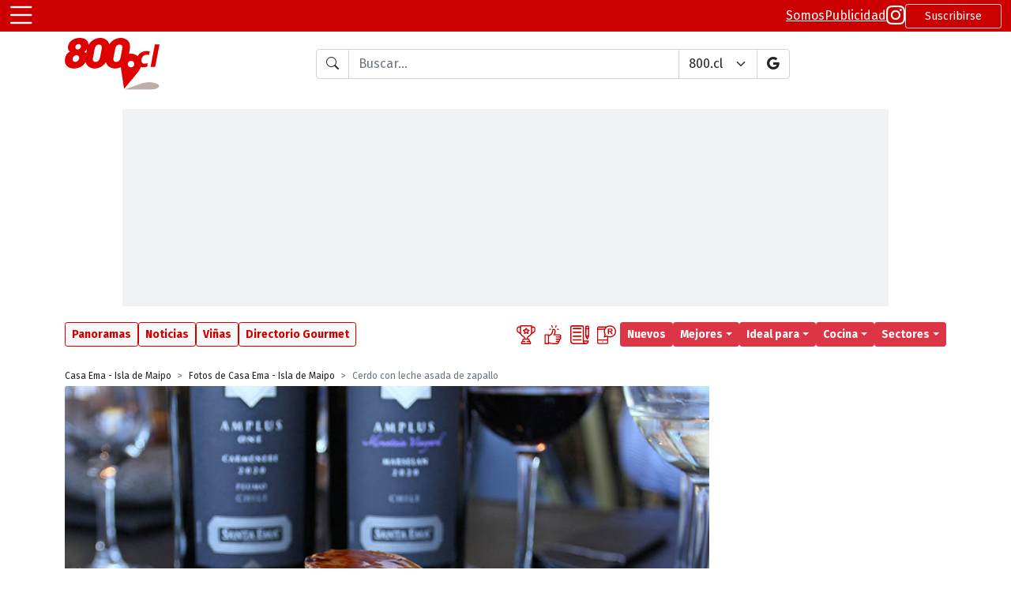

--- FILE ---
content_type: text/html
request_url: https://www.800.cl/?id=1233&id_Imagen=207985
body_size: 19484
content:

<!DOCTYPE html>
<html lang="es" class="h-100">
<head>
  <!-- <meta charset="utf-8"> -->
<!-- <meta charset="iso-8859-1"> -->
<meta http-equiv="Content-Type" content="text/html; charset=iso-8859-1">
<meta http-equiv="X-UA-Compatible" content="IE=edge">
<meta name="viewport" content="width=device-width, initial-scale=1.0">

<link rel="icon" href="favicon.ico" >
<link rel="apple-touch-icon-precomposed" href="images/icons/touch-icon-iphone.png">
<link rel="apple-touch-icon" href="images/icons/touch-icon-iphone.png">
<link rel="apple-touch-icon" sizes="152x152" href="images/icons/touch-icon-ipad.png">
<link rel="apple-touch-icon" sizes="167x167" href="images/icons/touch-icon-ipad-retina.png">
<link rel="apple-touch-icon" sizes="180x180" href="images/icons/touch-icon-iphone-retina.png">
<link rel="shortcut icon" type="image/png" sizes="196x196" href="images/icons/android-196x196.png">

<meta name="application-name" content="800.cl">
<meta name="apple-mobile-web-app-title" content="800.cl">

<link href="https://cdn.jsdelivr.net/npm/bootstrap@5.1.3/dist/css/bootstrap.min.css" rel="stylesheet" integrity="sha384-1BmE4kWBq78iYhFldvKuhfTAU6auU8tT94WrHftjDbrCEXSU1oBoqyl2QvZ6jIW3" crossorigin="anonymous">
<link rel="stylesheet" href="https://cdn.jsdelivr.net/npm/bootstrap-icons@1.11.1/font/bootstrap-icons.css">

<link rel="stylesheet" href="https://cdnjs.cloudflare.com/ajax/libs/jqueryui/1.12.1/jquery-ui.min.css" integrity="sha512-aOG0c6nPNzGk+5zjwyJaoRUgCdOrfSDhmMID2u4+OIslr0GjpLKo7Xm0Ao3xmpM4T8AmIouRkqwj1nrdVsLKEQ==" crossorigin="anonymous" referrerpolicy="no-referrer" />

<link href="https://fonts.googleapis.com/css2?family=Fira+Sans:ital,wght@0,200;0,400;0,500;0,700;1,200;1,400;1,500;1,700&display=swap" rel="stylesheet">
<link rel="stylesheet" href="https://use.typekit.net/ipd1sqb.css">

<script src="https://cdn.jsdelivr.net/npm/bootstrap@5.1.3/dist/js/bootstrap.bundle.min.js" integrity="sha384-ka7Sk0Gln4gmtz2MlQnikT1wXgYsOg+OMhuP+IlRH9sENBO0LRn5q+8nbTov4+1p" crossorigin="anonymous" type="e71c913b299786183d573bee-text/javascript"></script>

<script src="https://cdnjs.cloudflare.com/ajax/libs/jquery/3.6.0/jquery.min.js" integrity="sha512-894YE6QWD5I59HgZOGReFYm4dnWc1Qt5NtvYSaNcOP+u1T9qYdvdihz0PPSiiqn/+/3e7Jo4EaG7TubfWGUrMQ==" crossorigin="anonymous" referrerpolicy="no-referrer" type="e71c913b299786183d573bee-text/javascript"></script>
<script src="https://cdnjs.cloudflare.com/ajax/libs/jquery-cookie/1.4.1/jquery.cookie.min.js" type="e71c913b299786183d573bee-text/javascript"></script>

<script src="https://cdnjs.cloudflare.com/ajax/libs/jqueryui/1.12.1/jquery-ui.min.js" integrity="sha512-uto9mlQzrs59VwILcLiRYeLKPPbS/bT71da/OEBYEwcdNUk8jYIy+D176RYoop1Da+f9mvkYrmj5MCLZWEtQuA==" crossorigin="anonymous" referrerpolicy="no-referrer" type="e71c913b299786183d573bee-text/javascript"></script>

<script type="application/ld+json">
{
  "@context": "https://schema.org",
  "@type": "Organization",
  "name": "800.cl",
  "alternateName": ["800", "Guia 800", "Guía de Restaurantes y Bares"],
  "description": "Recomendaciones, comentarios y gran cantidad de datos de los principales lugares donde salir a comer y/o ir a beber.",
  "logo": "https://www.800.cl/svg/800cl-header-2023-02.svg",
  "sameAs": [
    "https://www.instagram.com/800.cl",
    "https://www.facebook.com/800cl",
    "https://twitter.com/800cl"
  ],
  "url": "https://www.800.cl"
}
</script>

<script async src="https://pagead2.googlesyndication.com/pagead/js/adsbygoogle.js?client=ca-pub-4173355103556609" crossorigin="anonymous" type="e71c913b299786183d573bee-text/javascript"></script>

<style type="text/css">
  :root {
    --bs-body-font-family: 'Fira Sans', sans-serif;
    --site-transition-sec: 300ms;
    --bs-danger: #CC0000;
    --bs-red: #CC0000;
    --bs-danger-rgb: 204,0,0;
  }
  a i[class^="bi-"] {
    transition: color var(--site-transition-sec);
  }
  a:hover i[class^="bi-"], .breadcrumb a:hover {
    color: var(--bs-red);
    transition: color var(--site-transition-sec);
  }

  .hover-decoration-underline:hover {
    text-decoration: underline !important;
  }

  .ui-autocomplete {
    font-size: 0.9em;
  }

  pre {
    white-space: pre-wrap; /* Since CSS 2.1 */
    white-space: -moz-pre-wrap; /* Mozilla, since 1999 */
    white-space: -pre-wrap; /* Opera 4-6 */
    white-space: -o-pre-wrap; /* Opera 7 */
    word-wrap: break-word; /* Internet Explorer 5.5+ */
  }

  .badge {
    font-weight: 500;
  }

  /* aspect ratio, default 16:9 */
  .aspect-box {
    position: relative;
  }
  .aspect-box::before {
    display: block;
    content: "";
    width: 100%;
    padding-bottom: calc(100% / (var(--aspect-ratio, 16 / 9)));
  }
  .aspect-box> :first-child {
    position: absolute;
    top: 0;
    right: 0;
    bottom: 0;
    left: 0;
  }

  /* MAXIMO DE LINEAS */
  :is(.line-clamp-1, .line-clamp-2, .line-clamp-3) {
    overflow: hidden;
    display: -webkit-box;
    -webkit-box-orient: vertical;
  }
  .line-clamp-1 {
    -webkit-line-clamp: 1;
  }
  .line-clamp-2 {
    -webkit-line-clamp: 2;
  }
  .line-clamp-3 {
    -webkit-line-clamp: 3;
  }
  .line-clamp-none {
    overflow: visible;
    display: block;
    -webkit-box-orient: horizontal;
    -webkit-line-clamp: none;
  }

  /* tajeta de actividades */
  .card-actividad {
    border: 1px solid #999999;
    overflow: hidden;
    background-color: #FFFFFF;
    border-radius: 4px;
    box-shadow: 0 .125rem .25rem rgba(0,0,0,.075);
    margin-bottom: 16px;
  }
  .card-actividad:last-child {
    margin-bottom: 0;
  }
  .card-actividad .card-actividad-img {
    width: 100%;
    border-bottom: 1px solid #999999;
    /* 16x9 */
    --bs-aspect-ratio: 56.25%; 
    /* 4x3 */
    /* --bs-aspect-ratio: 75%; */
    /* 7x5 7142 */
    /* --bs-aspect-ratio: 71.42%; */
  }
  .card-actividad .card-actividad-body {
    padding: 6px 10px;
  }

  /* tarjeta 800 */
  .card-800 {
    border: 1px #999999 solid;
    overflow: hidden;
    background-color: #FFFFFF;
  }
  .card-800 .card-800-box-img {
    min-width: 280px;
    border-bottom: 1px #999999 solid;
  }
  .card-800 .card-800-box-img figure {
    position: relative;
    width: 100%;
    height: 100%;
    min-height: 210px;
    margin: 0;
    overflow: hidden;
    box-sizing: border-box;
    background-color: #EEEEEE;
  }
  .card-800 .card-800-box-img figure .img-card {
    position: absolute;
    top: 0;
    left: 0;
    right: 0;
    bottom: 0;
    width: 100%;
    height: 100%;
    background-size: cover;
    background-position: center center;
    background-repeat: no-repeat;
  }
  .card-800 .card-800-body {
    padding: 10px;
  }

  /* CORP */
  .corp-800-subtitulo {
    font-family: "roc-grotesk-compressed", sans-serif;
    font-weight: 700;
    color: #665151;
  }

  /* DIRECTORIO GOURMET */
  .list-group-item {
    padding: .25rem .75rem;
    background-color: transparent;
  }
  .list-group-item-action:hover {
    color: #CC0000;
  }

  .featured-1 {
    background-color: #f0f1f2;
  }
  .featured-2 {
    background-color: #fefce8;
  }
  .featured-3 {
    background-color: #fef9c3;
  }

  .h1-800-dg {
    position: relative;
    margin-bottom: 36px;
    color: #f0f1f2;
    padding-left: 5px;
    text-shadow: 
    /* DERECHA */
    #CC0000 -2px -2px,
    #CC0000 -1px -2px, 
    #CC0000 0px -2px, 
    #CC0000 1px -2px, 
    #CC0000 2px -2px, 
    /* ABAJO */
    #CC0000 2px -1px, 
    #CC0000 2px 0px, 
    #CC0000 2px 1px, 
    #CC0000 2px 2px, 
    /* IZQUIERDA */
    #CC0000 1px 2px,
    #CC0000 0px 2px,
    #CC0000 -1px 2px,
    #CC0000 -2px 2px,
    /* ARRIBA */
    #CC0000 -2px 1px,
    #CC0000 -2px 0px,
    #CC0000 -2px -1px,

    /* OFFSET */
    /* DERECHA */
    #CC0000 -5px 1px,
    #CC0000 -4px 1px,
    #CC0000 -3px 1px,
    #CC0000 -2px 1px,
    #CC0000 -1px 1px,
    /* ABAJO */
    #CC0000 -1px 2px,
    #CC0000 -1px 3px,
    #CC0000 -1px 4px,
    #CC0000 -1px 5px,
    /* IZQUIERDA */
    #CC0000 -2px 5px,
    #CC0000 -3px 5px,
    #CC0000 -4px 5px,
    #CC0000 -5px 5px,
    /* ARRIBA */
    #CC0000 -5px 4px,
    #CC0000 -5px 3px,
    #CC0000 -5px 2px;
    
  }
  .h1-800-dg::before {
    content: "";
    position: absolute;
    width: 30%;
    max-width: 250px;
    height: 12px;
    bottom: -18px;
    /* top: 25px; */
    left: 0;
    background-color: #CC0000;
    z-index: -1;
  }

  .sub-800-dg {
    position: relative;
    margin-bottom: 26px;
  }
  .sub-800-dg::before {
    content: "";
    position: absolute;
    width: 30%;
    max-width: 250px;
    height: 8px;
    bottom: -10px;
    /* top: 25px; */
    left: 0;
    background-color: #CC0000;
    z-index: -1;
  }

  .card-e-cliente {
    display: flex;
    flex-direction: column;
  }
  .card-e-cliente .e-cliente-img {
    width: 100%;
    border-bottom: 1px solid #dee2e6;
  }
  .card-e-cliente .e-cliente-text {
    width: 100%;
  }

  .card-e-normal {
    display: flex;
    flex-direction: row;
  }
  .card-e-normal .e-normal-img {
    width: 28%;
    border-right: 1px solid #dee2e6;
  }
  .card-e-normal .e-normal-text {
    width: 72%;
  }
  .card-e-normal .e-normal-text .e-normal-text-titulo {
    font-size: 16px;
  }
  .card-e-normal .e-normal-text .e-normal-text-slogan {
    font-size: 12px;
  }

  /* GRID HOME */
  .o-grid {
    display: grid;
    grid-template-columns: repeat(6, minmax(0, 1fr));
    gap: .5rem;
  }
  .o-grid-article {
    grid-column: span 3 / span 3;

    border: 1px solid #DEE2E6;
    border-radius: .25rem;
    overflow: hidden;
  }
  .o-grid-article:first-child {
    grid-column: span 6 / span 6;
    align-self: start;
  }
  .o-grid-article figure {
    border-bottom: 1px solid #DEE2E6;;
  }
  .o-grid-article a {
    display: flex;
    flex-direction: column;
  }
  .o-grid-article h2 {
    margin: .5rem .25rem;
    font-size: 14px;
  }
  .o-grid-article:first-child h2 {
    margin: .25rem .5rem .5rem .5rem;
    font-size: 20px;
  }
  .o-grid-article .o-grid-body {
    margin: .5rem;
  }
  .o-grid-article .o-grid-body h2 {
    margin: 0;
  }
  .o-grid-article .o-grid-body p {
    font-size: 14px;
  }
  .o-grid-article:first-child .o-grid-body p {
    font-size: 16px;
  }
  .o-grid-article .o-grid-body a {
    text-decoration: none;
    display: block;
  }
  .o-grid-article .o-grid-body a:hover {
    text-decoration: underline;
  }
  .o-grid-article-tag {
    position: absolute;
    top: 0;
    padding: .25rem;
  }
  .o-grid-article:first-child .o-grid-article-tag {
    position: relative;
    padding: .25rem .5rem 0 .5rem ;
  }

  /* NUEVA CARD ACTIVIDADES */
  .o-actividad figure {
    width: 140px;
  }
  .o-actividad .badge {
    font-size: 10px;
  }
  .o-actividad .o-actividad-body {
    margin: .25rem .5rem;
  }
  .o-actividad h2 {
    font-size: 18px;
  }
  .o-actividad h2 a {
    text-decoration: none;
  }
  .o-actividad p {
    font-size: 14px;
  }
  .o-actividad .o-actividad-slogan {
    font-size: 16px;
  }
  .o-actividad h2 a:hover {
    text-decoration: underline;
  }
  

  @media (min-width: 576px) {
    .fs-sm-1, .h1-sm {
      font-size: calc(1.375rem + 1.5vw) !important;
    }
    .fs-sm-2, .h2-sm {
      font-size: calc(1.325rem + .9vw) !important;
    }
    .fs-sm-3, .h3-sm {
      font-size: calc(1.3rem + .6vw) !important;
    }
    .fs-sm-4, .h4-sm {
      font-size: calc(1.275rem + .3vw) !important;
    }
    .fs-sm-5, .h5-sm {
      font-size: 1.25rem !important;
    }
    .fs-sm-6, .h6-sm {
      font-size: 1rem !important;
    }

    .w-sm-25 {
      width: 25% !important;
    }
    .w-sm-40 {
      width: 40% !important;
    }
    .w-sm-50 {
      width: 50% !important;
    }
    .w-sm-75 {
      width: 75% !important;
    }
    .w-sm-100 {
      width: 100% !important;
    }
    /* tarjeta 800 */
    .card-800 .card-800-box-img {
      border-bottom: 0;
      border-right: 1px #999999 solid;
    }
    /* tarjeta de actividades */
    .card-actividad .card-actividad-img {
      width: 240px;
      border-bottom: 0;
      border-right: 1px solid #999999;
      /* 1x1 */
      --bs-aspect-ratio: 100%
    }
    .card-actividad-body :is(.titulo-actividad, .slogan-actividad) {
      overflow: hidden;
      display: -webkit-box;
      -webkit-box-orient: vertical;
      -webkit-line-clamp: 2;
    }

    /* DIRECTORIO GOURMET */
    .card-e-cliente {
      flex-direction: row;
    }
    .card-e-cliente .e-cliente-img {
      width: 40%;
      border-bottom: 0px;
      border-right: 1px solid #dee2e6;
    }
    .card-e-cliente .e-cliente-text {
      width: 60%;
    }
    .card-e-normal .e-normal-img {
      width: 25%;
    }
    .card-e-normal .e-normal-text {
      width: 75%;
    }
    .card-e-normal .e-normal-text .e-normal-text-titulo {
      font-size: 16px;
    }
    .card-e-normal .e-normal-text .e-normal-text-slogan {
      font-size: 16px;
    }

    /* MAXIMO DE LINEAS */
    :is(.line-clamp-sm-1, .line-clamp-sm-2, .line-clamp-sm-3) {
      overflow: hidden;
      display: -webkit-box;
      -webkit-box-orient: vertical;
    }
    .line-clamp-sm-1 {
      -webkit-line-clamp: 1;
    }
    .line-clamp-sm-2 {
      -webkit-line-clamp: 2;
    }
    .line-clamp-sm-3 {
      -webkit-line-clamp: 3;
    }
    .line-clamp-sm-none {
      overflow: visible;
      display: block;
      -webkit-box-orient: horizontal;
      -webkit-line-clamp: none;
    }

    /* GRID HOME */
    .o-grid {
      grid-template-columns: repeat(12, minmax(0, 1fr));
    }
    .o-grid-article {
      grid-column: span 4 / span 4;
    }
    .o-grid-article:first-child {
      grid-column: span 8 / span 8;
      grid-row: span 2 / span 2;
    }
    .o-grid-article h2 {
      font-size: 16px;

      overflow: hidden;
      display: -webkit-box;
      -webkit-box-orient: vertical;
      -webkit-line-clamp: 4;
    }
    .o-grid-article .o-grid-body h2 {
      overflow: hidden;
      display: -webkit-box;
      -webkit-box-orient: vertical;
      -webkit-line-clamp: 2;
    }
    .o-grid-article:first-child h2 {
      font-size: 24px;
    }

    /* NUEVA CARD ACTIVIDADES */
    .o-actividad figure {
      width: 200px;
    }
    .o-actividad .badge {
      font-size: 12px;
    }
    .o-actividad .o-actividad-body {
      margin: .5rem;
    }
    .o-actividad h2 {
      font-size: 24px;
    }
    .o-actividad p {
      font-size: 16px;
    }
    .o-actividad .o-actividad-slogan {
      font-size: 18px;
    }
  }
  @media (min-width: 768px) {
    .fs-md-1, .h1-md {
      font-size: calc(1.375rem + 1.5vw) !important;
    }
    .fs-md-2, .h2-md {
      font-size: calc(1.325rem + .9vw) !important;
    }
    .fs-md-3, .h3-md {
      font-size: calc(1.3rem + .6vw) !important;
    }
    .fs-md-4, .h4-md {
      font-size: calc(1.275rem + .3vw) !important;
    }
    .fs-md-5, .h5-md {
      font-size: 1.25rem !important;
    }
    .fs-md-6, .h6-md {
      font-size: 1rem !important;
    }
    .w-md-25 {
      width: 25% !important;
    }
    .w-md-40 {
      width: 40% !important;
    }
    .w-md-50 {
      width: 50% !important;
    }
    .w-md-75 {
      width: 75% !important;
    }
    .w-md-100 {
      width: 100% !important;
    }

    /* MAXIMO DE LINEAS */
    :is(.line-clamp-md-1, .line-clamp-md-2, .line-clamp-md-3) {
      overflow: hidden;
      display: -webkit-box;
      -webkit-box-orient: vertical;
    }
    .line-clamp-md-1 {
      -webkit-line-clamp: 1;
    }
    .line-clamp-md-2 {
      -webkit-line-clamp: 2;
    }
    .line-clamp-md-3 {
      -webkit-line-clamp: 3;
    }
    .line-clamp-md-none {
      overflow: visible;
      display: block;
      -webkit-box-orient: horizontal;
      -webkit-line-clamp: none;
    }

    /* GRID HOME */
    .o-grid {
      grid-template-columns: repeat(12, minmax(0, 1fr));
    }
    .o-grid-article {
      grid-column: span 3 / span 3;
    }
    .o-grid-article:first-child {
      grid-column: span 6 / span 6;
    }
    .o-grid-article h2 {
      font-size: 16px;
    }
    .o-grid-article:first-child h2 {
      font-size: 28px;
    }

    /* NUEVA CARD ACTIVIDADES */
    .o-actividad .o-actividad-body {
      margin: .5rem;
    }
    .o-actividad h2 {
      font-size: 28px;
    }
    .o-actividad p {
      font-size: 16px;
    }
    .o-actividad .o-actividad-slogan {
      font-size: 20px;
    }
  }
  @media (min-width: 992px) {
    .fs-lg-1, .h1-lg {
      font-size: calc(1.375rem + 1.5vw) !important;
    }
    .fs-lg-2, .h2-lg {
      font-size: calc(1.325rem + .9vw) !important;
    }
    .fs-lg-3, .h3-lg {
      font-size: calc(1.3rem + .6vw) !important;
    }
    .fs-lg-4, .h4-lg {
      font-size: calc(1.275rem + .3vw) !important;
    }
    .fs-lg-5, .h5-lg {
      font-size: 1.25rem !important;
    }
    .fs-lg-6, .h6-lg {
      font-size: 1rem !important;
    }
    .side {
      width: 300px;
    }
    /* DIRECTORIO GOURMET */
    .card-e-cliente {
      flex-direction: column;
    }
    .card-e-cliente .e-cliente-img {
      width: 100%;
      border-bottom: 1px solid #dee2e6;
      border-right: 0px;
    }
    .card-e-cliente .e-cliente-text {
      width: 100%;
    }

    /* MAXIMO DE LINEAS */
    :is(.line-clamp-lg-1, .line-clamp-lg-2, .line-clamp-lg-3) {
      overflow: hidden;
      display: -webkit-box;
      -webkit-box-orient: vertical;
    }
    .line-clamp-lg-1 {
      -webkit-line-clamp: 1;
    }
    .line-clamp-lg-2 {
      -webkit-line-clamp: 2;
    }
    .line-clamp-lg-3 {
      -webkit-line-clamp: 3;
    }
    .line-clamp-lg-none {
      overflow: visible;
      display: block;
      -webkit-box-orient: horizontal;
      -webkit-line-clamp: none;
    }
  }
  @media (min-width: 1200px) {
    .fs-xl-1, .h1-xl {
      font-size: 2.5rem !important;
    }
    .fs-xl-2, .h2-xl {
      font-size: 2rem !important;
    }
    .fs-xl-3, .h3-xl {
      font-size: 1.75rem !important;
    }
    .fs-xl-4, .h4-xl {
      font-size: 1.5rem !important;
    }
    .fs-xl-5, .h5-xl {
      font-size: 1.25rem !important;
    }
    .fs-xl-6, .h6-xl {
      font-size: 1rem !important;
    }
    /* tarjeta de actividades */
    .card-actividad .card-actividad-img {
      width: 260px;
    }
    /* tarjeta 800 */
    .card-800 .card-800-box-img {
      min-width: 340px;
    }
    .card-800 .card-800-box-img figure {
      min-height: 250px;
    }
    /* DIRECTORIO GOURMET */
    .card-e-cliente {
      flex-direction: row;
    }
    .card-e-cliente .e-cliente-img {
      width: 46%;
      border-bottom: 0px;
      border-right: 1px solid #dee2e6;
    }
    .card-e-cliente .e-cliente-text {
      width: 54%;
    }

    /* MAXIMO DE LINEAS */
    :is(.line-clamp-xl-1, .line-clamp-xl-2, .line-clamp-xl-3) {
      overflow: hidden;
      display: -webkit-box;
      -webkit-box-orient: vertical;
    }
    .line-clamp-xl-1 {
      -webkit-line-clamp: 1;
    }
    .line-clamp-xl-2 {
      -webkit-line-clamp: 2;
    }
    .line-clamp-xl-3 {
      -webkit-line-clamp: 3;
    }
    .line-clamp-xl-none {
      overflow: visible;
      display: block;
      -webkit-box-orient: horizontal;
      -webkit-line-clamp: none;
    }

    /* GRID HOME */
    .o-grid {
      gap: 1rem;
    }
  }
  @media (min-width: 1400px) {
    .fs-xxl-1, .h1-xxl {
      font-size: 2.5rem !important;
    }
    .fs-xxl-2, .h2-xxl {
      font-size: 2rem !important;
    }
    .fs-xxl-3, .h3-xxl {
      font-size: 1.75rem !important;
    }
    .fs-xxl-4, .h4-xxl {
      font-size: 1.5rem !important;
    }
    .fs-xxl-5, .h5-xxl {
      font-size: 1.25rem !important;
    }
    .fs-xxl-6, .h6-xxl {
      font-size: 1rem !important;
    }

    /* MAXIMO DE LINEAS */
    :is(.line-clamp-xxl-1, .line-clamp-xxl-2, .line-clamp-xxl-3) {
      overflow: hidden;
      display: -webkit-box;
      -webkit-box-orient: vertical;
    }
    .line-clamp-xxl-1 {
      -webkit-line-clamp: 1;
    }
    .line-clamp-xxl-2 {
      -webkit-line-clamp: 2;
    }
    .line-clamp-xxl-3 {
      -webkit-line-clamp: 3;
    }
    .line-clamp-xxl-none {
      overflow: visible;
      display: block;
      -webkit-box-orient: horizontal;
      -webkit-line-clamp: none;
    }
  }

  /*.h1-800-page {
    color: #CC0000;
    border-left: 10px solid #CC0000;
    background-color: #DDD3D0;
    line-height: 1.5;
    padding-left: 10px;
    text-shadow:
      #fff 1px 0px 1px,
      #fff -1px 0px 1px,
      #fff 0px 1px 1px,
      #fff 0px -1px 1px,
      #fff 1px 1px 1px,
      #fff -1px -1px 1px,
      #fff 1px -1px 1px,
      #fff -1px 1px 1px;
  }*/

  .h1-800-page {
    color: #FFF;
    border-left: 10px solid #CC0000;
    line-height: 1.25;
    letter-spacing: 1px;
    padding-left: 20px;
    padding-top: 5px;
    padding-bottom: 10px;
    background-color: #DDD3D0;
    font-weight: 500 !important;
    margin-bottom: 1rem;
  }

  .barra-titulo {
    display: flex;
    flex-direction: row;
    gap: .75rem;
    justify-content: flex-start;
    align-items: center;
    border-left: 10px solid #CC0000;
    background-color: #DDD3D0;
    margin-bottom: .5rem;
    padding-right: .5rem;
  }
    
  .barra-titulo .titulo {
    color: #FFF;
    line-height: 1.25;
    letter-spacing: 1px;
    font-weight: 500;
    margin-bottom: 0;
    padding-left: 20px;
    padding-top: 5px;
    padding-bottom: 10px;
  }

  .h1-800-page, .barra-titulo .titulo {
    text-shadow: 
      /* desde arriba izquierda hacia &#8594; */
      #CC0000 -2px -2px,
      #CC0000 -1px -2px,
      #CC0000 0px -2px,
      #CC0000 1px -2px,
      /* &#8595; */
      #CC0000 2px -2px,
      #CC0000 2px -1px,
      #CC0000 2px 0px,
      #CC0000 2px 1px,
      /* &#8601; */
      #CC0000 2px 2px,
      #CC0000 1px 3px,
      #CC0000 0px 4px,
      #CC0000 -1px 5px,
      #CC0000 -2px 6px,
      #CC0000 -3px 7px,
      #CC0000 -4px 8px,
      /* &#8592; */
      #CC0000 -5px 9px,
      #CC0000 -6px 9px,
      #CC0000 -7px 9px,
      #CC0000 -8px 9px,
      /* &#8593; */
      #CC0000 -9px 9px,
      #CC0000 -9px 8px,
      #CC0000 -9px 7px,
      #CC0000 -9px 6px,
      /* &#8599; */
      #CC0000 -9px 5px,
      #CC0000 -8px 4px,
      #CC0000 -7px 3px,
      #CC0000 -6px 2px,
      #CC0000 -5px 1px,
      #CC0000 -4px 0px,
      #CC0000 -3px -1px,
      /* desde arriba derecha hacia &#8601; hasta el fondo - relleno de hueco */
      #CC0000 1px -1px,
      #CC0000 0px 0px,
      #CC0000 -1px 1px,
      #CC0000 -2px 2px,
      #CC0000 -3px 3px,
      #CC0000 -4px 4px,
      #CC0000 -5px 5px,
      #CC0000 -6px 6px,
      #CC0000 -7px 7px;
  }
  
</style>

<script type="e71c913b299786183d573bee-text/javascript">
  function getCookieVal(offset) {
    var endstr = document.cookie.indexOf(";", offset);
    if (endstr == -1)
      endstr = document.cookie.length;
    return unescape(document.cookie.substring(offset, endstr));
  }

  function GetCookie(name) {
    var arg = name + "=";
    var alen = arg.length;
    var clen = document.cookie.length;

    var i = 0;
    while (i < clen) {
      var j = i + alen;
      if (document.cookie.substring(i, j) == arg)
        return getCookieVal(j);
      i = document.cookie.indexOf(" ", i) + 1;
      if (i == 0)
        break;
    }
    return "";
  }

  function isMobile() {
    return /iPhone|iPad|iPod|Android/i.test(navigator.userAgent)
  }
</script>

<!-- Global site tag (gtag.js) - Google Analytics -->
<script async src="https://www.googletagmanager.com/gtag/js?id=UA-321949-1" type="e71c913b299786183d573bee-text/javascript"></script>
<script type="e71c913b299786183d573bee-text/javascript">
  window.dataLayer = window.dataLayer || [];
  function gtag() { dataLayer.push(arguments); }
  gtag('js', new Date());

  gtag('config', 'UA-321949-1');
  gtag('config', 'G-6V633JCGEL');
</script>

<script type="e71c913b299786183d573bee-text/javascript">
  window.fbAsyncInit = function() {
    FB.init({
      appId            : '331627867269421',
      autoLogAppEvents : true,
      xfbml            : true,
      version          : 'v18.0'
    });
  };
</script>
<script async defer crossorigin="anonymous" src="https://connect.facebook.net/en_US/sdk.js" type="e71c913b299786183d573bee-text/javascript"></script>

<script type="e71c913b299786183d573bee-text/javascript">
  $(document).ready(function () {
    var tooltipTriggerList = [].slice.call(document.querySelectorAll('[data-bs-toggle="tooltip"]'))
    var tooltipList = tooltipTriggerList.map(function (tooltipTriggerEl) {
      return new bootstrap.Tooltip(tooltipTriggerEl)
    })
  })
</script>

  <title>Cerdo con leche asada de zapallo - Casa Ema - Isla de Maipo - 800.cl</title>
  <meta name="title" content="Cerdo con leche asada de zapallo - Casa Ema - Isla de Maipo">
  <meta name="description" content="Un cerdo cocinado en sous vide, es decir, cocción lenta, aunque pasó levemente su punto, se ve potenciado por una reducción de miel de abeja del lugar y cinco espresso. Va con una tremenda leche asada de zapallo camote y café, que da un rico dulzor. TXT: Loreto Oda Marín. / FOTO: Coni Larrondo ©2023-03">
  <link rel="canonical" href="https://www.800.cl/?id=1233&id_Imagen=207985">
  <link rel="image_src" href="https://www.800.cl/galeriasitios/Och/2023/4/4/Och__800-La-S-Bistro-Santa-Ema-2023-03-FG-carta-F13-IMG_9863.jpg">
  <meta name="author" content="800.cl">

  <meta name="Robots" content="INDEX,FOLLOW">

  <meta property="fb:app_id" content="331627867269421" />
  <meta property="og:url" content="https://www.800.cl/?id=1233&id_Imagen=207985" />
  <meta property="og:type" content="website" />
  <meta property="og:site_name" content="800.cl" />
  <meta property="og:title" content="Cerdo con leche asada de zapallo - Casa Ema - Isla de Maipo" />
  <meta property="og:description" content="Revisa todas las fotos de Casa Ema - Isla de Maipo" />
  <meta property="og:image" content="https://www.800.cl/galeriasitios/Och/2023/4/4/Och__800-La-S-Bistro-Santa-Ema-2023-03-FG-carta-F13-IMG_9863.jpg" />
  <meta property="og:locale" content="es_LA" />

  <meta name="twitter:card" content="summary" />
  <meta name="twitter:site" content="@800cl" />
  <meta name="twitter:url" content="https://www.800.cl/?id=1233&id_Imagen=207985" />
  <meta name="twitter:title" content="Cerdo con leche asada de zapallo - Casa Ema - Isla de Maipo" />
  <meta name="twitter:description" content="Revisa todas las fotos de Casa Ema - Isla de Maipo" />
  <meta name="twitter:image" content="https://www.800.cl/galeriasitios/Och/2023/4/4/Och__800-La-S-Bistro-Santa-Ema-2023-03-FG-carta-F13-IMG_9863.jpg" />

  <script type="application/ld+json">
  {
    "@context": "https://schema.org",
    "@type": "ImageObject",
    "creditText": "800.cl",
    "contentUrl": "https://www.800.cl/galeriasitios/Och/2023/4/4/Och__800-La-S-Bistro-Santa-Ema-2023-03-FG-carta-F13-IMG_9863.jpg",
    "description": "Un cerdo cocinado en sous vide, es decir, cocción lenta, aunque pasó levemente su punto, se ve potenciado por una reducción de miel de abeja del lugar y cinco espresso. Va con una tremenda leche asada de zapallo camote y café, que da un rico dulzor. TXT: Loreto Oda Marín. / FOTO: Coni Larrondo ©2023-03",
    "name": "Cerdo con leche asada de zapallo - Casa Ema - Isla de Maipo"
  }
  </script>

  <script src="https://cdn.jsdelivr.net/npm/lazysizes@5.3.2/lazysizes.min.js" async type="e71c913b299786183d573bee-text/javascript"></script>

  <script async src="https://securepubads.g.doubleclick.net/tag/js/gpt.js" type="e71c913b299786183d573bee-text/javascript"></script>
  <script type="e71c913b299786183d573bee-text/javascript">
    window.googletag = window.googletag || { cmd: [] };
    googletag.cmd.push(function () {
      googletag.defineSlot('/302663955/800_01/800_home_05', [970, 250], 'div-gpt-ad-1636754242717-0').addService(googletag.pubads());
      googletag.defineSlot('/302663955/800_01/800-0101', [[300, 250], [300, 375], [200, 600], [300, 300], [300, 600]], 'div-gpt-ad-1507145400408-1').addService(googletag.pubads());
      googletag.defineSlot('/302663955/800_01/800_home_03', [[300, 250], [300, 375], [200, 600], [300, 300], [300, 600]], 'div-gpt-ad-1507145400408-2').addService(googletag.pubads());
      googletag.defineSlot('/302663955/800_01/Home200600', [[300, 250], [300, 375], [200, 600], [300, 300], [300, 600]], 'div-gpt-ad-1507145400408-3').addService(googletag.pubads());
      googletag.pubads().enableSingleRequest();
      googletag.pubads().collapseEmptyDivs();
      googletag.enableServices();
    });
  </script>

  <style type="text/css">
    .aspect-box {
      position: relative;
    }
    .aspect-box::before {
      display: block;
      content: "";
      width: 100%;
      padding-bottom: calc(100% / (var(--aspect-ratio, 16 / 9)));
    }
    .aspect-box> :first-child {
      position: absolute;
      top: 0;
      right: 0;
      bottom: 0;
      left: 0;
    }

    .gal-thumbnails .box-thumbnail::after {
      content: "";
      position: absolute;
      top: 0;
      left: 0;
      width: 100%;
      height: 100%;
      border: 3px solid transparent;
      transition: border 250ms;
    }
    .gal-thumbnails .box-thumbnail.active::after,
    .gal-thumbnails .box-thumbnail:hover::after,
    .gal-thumbnails .imagen_207985.box-thumbnail::after {
      border: 3px solid #CC0000;
    }

    .gal-thumbnails a .box-thumbnail img {
      transform: scale(1.04);
      transition: transform 250ms;
    }
    .gal-thumbnails a:hover .box-thumbnail img {
      transform: scale(1.1);
    }

    #badges {
      height: 26px;
    }

    #box-image-general {
      margin: 0 -12px;
      border-radius: 0;
    }

    @media (min-width: 1200px) {

    }

    @media (min-width: 992px) {
      #box-image-general {
        margin: 0;
        border-radius: 4px;
      }
    }

    @media (min-width: 768px) {

    }

    @media (min-width: 576px) {

    }
  </style>

</head>

<body class="min-vh-100">
  <style type="text/css">
  :root {
    --ocho-gray: #f8f8f8;
    --ocho-gray-hover: #E6E6E6;
  }

  /* Hide scrollbar for Chrome, Safari and Opera */
  .hide-scrollbar::-webkit-scrollbar {
    display: none;
  }
  /* Hide scrollbar for IE, Edge and Firefox */
  .hide-scrollbar {
    -ms-overflow-style: none; /* IE and Edge */
    scrollbar-width: none; /* Firefox */
  }

  .ui-autocomplete .ui-state-active {
    border: 1px solid var(--bs-red);
    background: var(--bs-red);
  }

  .header-red {
    height: 40px;
  }

  .logo-header {
    width: 70px;
  }

  .search-input-group {
    min-width: 200px;
    max-width: 600px;
    width: 100%;
  }

  .max-content-height {
    max-height: 55vh;
    overflow-y: auto;
  }

  #main-scroll-navbar {
    width: 100%;
  }

  #main-scroll-navbar nav {
    padding-right: 1.5rem;
  }

  /* DRAWER CLASS */
  .offcanvas-start {
    width: 320px;
  }

  #accordionMenuLateral ul li{
    margin-bottom: .5rem;
  }
  #accordionMenuLateral .accordion-button, #accordionMenuLateral .btn-same-accordion {
    width: auto;
    padding: .375rem .75rem;
    border-radius: .25rem;
    /* font-weight: 700; */
  }
  #accordionMenuLateral .accordion-button::after {
    margin-left: .5rem;
    transform: rotate(-90deg);
  }
  #accordionMenuLateral .accordion-button:not(.collapsed)::after {
    background-image: url("data:image/svg+xml,%3csvg xmlns='http://www.w3.org/2000/svg' viewBox='0 0 16 16' fill='%23CC0000'%3e%3cpath fill-rule='evenodd' d='M1.646 4.646a.5.5 0 0 1 .708 0L8 10.293l5.646-5.647a.5.5 0 0 1 .708.708l-6 6a.5.5 0 0 1-.708 0l-6-6a.5.5 0 0 1 0-.708z'/%3e%3c/svg%3e");
    transform: rotate(0deg);
  }
  #accordionMenuLateral .accordion-button:not(.collapsed) {
    color: var(--bs-danger);
    background-color: rgba(204, 0, 0, 0.2);
  }

  #accordionMenuLateral .accordion-button:hover,
  #accordionMenuLateral .accordion-button:focus,
  #accordionMenuLateral .btn-same-accordion:hover,
  #accordionMenuLateral .btn-same-accordion:focus {
    background-color: rgba(204, 0, 0, 0.2);
  }
  #accordionMenuLateral .accordion-button:focus, #accordionMenuLateral .btn-same-accordion:focus {
    box-shadow: 0 0 0 1px rgba(255,0,0,0.7)
  }

  /* OTROS TAMAÑO BOTON */
  .btn.btn-xs {
    padding: .2rem .3rem;
    font-size: .75rem;
    border-radius: .2rem;
  }

  /* OTROS BOTONES */
  .btn.btn-outline-simple-to-red {
    color: #6c757d;
    border-color: #ced4da;
  }
  .btn.btn-outline-simple-to-red:hover, .btn.btn-outline-simple-to-red:focus {
    color: var(--bs-danger);
  }

  .btn.btn-gray-red {
    color: var(--bs-danger);
    background-color: var(--ocho-gray);
    border-color: var(--bs-danger);
  }
  .btn.btn-gray-red:hover {
    color: var(--bs-danger);
    background-color: var(--ocho-gray-hover);
    border-color: var(--bs-danger);
  }


  @media (min-width: 576px) {
    .logo-header {
      width: 90px;
    }

    /* DRAWER CLASS */
    .offcanvas-start {
      width: 400px;
    }

    /* TAMAÑOS BOTONES ADICIONALES */
    .btn.btn-sm-xs {
      padding: .2rem .3rem;
      font-size: .75rem;
      border-radius: .2rem;
    }
    .btn.btn-sm-md {
      padding: .25rem .5rem;
      font-size: .875rem;
      border-radius: .2rem;
    }
  }
  @media (min-width: 768px) {
    .logo-header {
      width: 120px;
    }
    
    #main-scroll-navbar {
      max-width: 500px;
    }
    #main-scroll-navbar nav {
      padding-right: 0;
    }
    /* TAMAÑOS BOTONES ADICIONALES */
    .btn.btn-md-xs {
      padding: .2rem .3rem;
      font-size: .75rem;
      border-radius: .2rem;
    }
    .btn.btn-md-md {
      padding: .25rem .5rem;
      font-size: .875rem;
      border-radius: .2rem;
    }
  }
  @media (min-width: 992px) {
    /* TAMAÑOS BOTONES ADICIONALES */
    .btn.btn-lg-xs {
      padding: .2rem .3rem;
      font-size: .75rem;
      border-radius: .2rem;
    }
    .btn.btn-lg-md {
      padding: .25rem .5rem;
      font-size: .875rem;
      border-radius: .2rem;
    }
  }
  @media (min-width: 1200px) {
    
  }

  /* autocomplete v3  */
  .ui-autocomplete-custom {
    width: 100% !important;
    top: 0 !important;
    left: 0 !important;
    border: 0 !important;
    max-height: 60vh;
    overflow-y: auto;
    /* prevent horizontal scrollbar */
    overflow-x: hidden;
  }
  .ui-search.ui-search-hidden {
    display: none;
  }
  .ui-loading {
    display: none;
  }
  .ui-search.ui-search-hidden~.ui-loading{
    display: flex;
  }
  
</style>

<script type="e71c913b299786183d573bee-text/javascript">
  var accentMap = {
    "á": "a",
    "à": "a",
    "ä": "a",
    "â": "a",
    "é": "e",
    "è": "e",
    "ë": "e",
    "ê": "e",
    "í": "i",
    "ì": "i",
    "ï": "i",
    "î": "i",
    "ó": "o",
    "ò": "o",
    "ö": "o",
    "ô": "o",
    "ú": "u",
    "ù": "u",
    "ü": "u",
    "û": "u",
    "ñ": "n",
    "ç": "c",
  };
  var normalize = function (term) {
    var ret = "";
    for (var i = 0; i < term.length; i++) {
      ret += accentMap[term.charAt(i)] || term.charAt(i);
    }
    return ret;
  };
  // autocomplete para busquedas 800.cl
  $.widget("custom.autocompletev3buscar", $.ui.autocomplete, {
    _renderItem: function(ul, item) {
      $(ul).addClass("ui-autocomplete-custom list-group shadow lh-sms")

      var li = $("<li>").addClass("ui-menu-item list-group-item p-0 ")
      var div = $("<div>").addClass("ui-menu-item-wrapper py-1 px-2 d-flex flex-row gap-2").css({ minHeight: "40px" })
      var divGroup = $("<div>")
        .addClass("w-100 text-truncate d-flex flex-column justify-content-center")
      var divNombre = $("<div>")
        .addClass("text-truncate fw-bold")
        .css({ fontSize: "14px" })
        .append( item.vchNombre )
      var divDetalle = $("<div>")
        .addClass("text-truncate")
        .css({ fontSize: "13px" })
        .append( item.detalle )

      divGroup.append( divNombre )

      if(typeof item.detalle === 'string' && item.detalle !== "") divGroup.append( divDetalle )

      var divTipo = $("<div>")
        .addClass("flex-shrink-0 d-flex justify-content-center align-items-center")
        .css({ fontSize: "14px", width: "60px" })
        .append( item.union )

      div.append( divGroup )

      if(typeof item.union === 'string' && item.union !== "") div.append( divTipo )

      return li.append(div).appendTo( ul )
    },
  })
  var selectBuscar = function(event, ui, r){
    if(ui.item.union === "Lugar") top.location = "https://www.800.cl/?id=1097&id_Ficha=" + ui.item.ID_int
    if(ui.item.union === "Negocio") top.location = "https://www.800.cl/?id=1102&id_Ficha=" + ui.item.ID_int
    if(ui.item.union === "Cocina"){
      if(r === "") top.location = "https://www.800.cl/?id=1093&esp=" + ui.item.ID_int
      if(r === "santiago") top.location = "https://www.800.cl/?id=1093&r=664&esp=" + ui.item.ID_int
      if(r === "regiones") top.location = "https://www.800.cl/?id=1093&r=0&esp=" + ui.item.ID_int
    }
  }
</script>

<script type="e71c913b299786183d573bee-text/javascript">
  var sitio = ''
</script>


<header class='pb-3 d-inline'>
  <div class="sticky-top bg-white">
    <div class="bg-danger text-white header-red">
      <div class="container-fluid h-100 d-flex justify-content-between align-items-center">
        <div>
          <a class="text-white p-0 lh-1" style="font-size: 40px;" data-bs-toggle="offcanvas" href="#offcanvasMenuHeader" role="button" aria-controls="offcanvasMenuHeader" aria-label='Abrir menú navegacion lateral'>
            <i class="bi bi-list" style="margin: 0 -5px;"></i>
          </a>
        </div>
        <div class="d-flex align-items-center gap-2 gap-sm-5">
          <a class="text-white fs-sm-6 truncate text-nowrap" href="/?id=1118" style="font-size: 14px;">Somos</a>
          <a class="text-white fs-sm-6 truncate text-nowrap" href="/?id=1111" style="font-size: 14px;">Publicidad</a>
          <a class="fs-4 text-white" href="https://www.instagram.com/800.cl" target="_blank" aria-label="Instragram 800.cl" title="Instragram 800.cl">
            <i class="bi bi-instagram"></i>
          </a>
          <a class="btn btn-xs btn-sm-md btn-danger px-2 px-sm-4 border bg-danger" href="https://www.800.cl/?id=1082">Suscribirse</a>
        </div>
      </div>
    </div>
    <div class="container-xl d-flex align-items-center gap-3 py-2 bg-white" >
      <div class="flex-shrink-0">
        <a href="/"><img src="https://www.800.cl/svg/800cl.svg" alt="800.cl" class="logo-header"></a>
      </div>
      <div class="flex-grow-1 d-flex justify-content-center">
        <div class='position-relative search-input-group'>

          <div class="input-group" >
            <span id="v3buscar-ui-search" class="input-group-text bg-transparent ui-search"><i class="bi bi-search"></i></span>
            <span class="input-group-text bg-transparent ui-loading">
              <div class="spinner-border spinner-border-sm" role="status">
                <span class="visually-hidden">Cargando...</span>
              </div>
            </span>
            <input type="text" id="v3buscar" name="v3buscar" class="form-control" placeholder="Buscar..." aria-label="Buscar" aria-describedby="v3buscar-ui-search">
            <label for="v3buscar-gcate" class='visually-hidden'>Buscar en</label>
            <select class="form-select" id="v3buscar-gcate" style="max-width: 100px;">
              <option value="800.cl">800.cl</option>
              <option value="otros">Otros</option>
              <option value="">Todos</option>
            </select>
            <span id="v3buscar-google" class="input-group-text bg-transparent" style="cursor: pointer;"><i class="bi bi-google"></i></span>
          </div>
          <div class="position-relative" id="v3buscar-resultado"></div>

        </div>
        <script type="e71c913b299786183d573bee-text/javascript">
          $("#v3buscar-google").on("click", function(){
            var busca = $("#v3buscar").val()
            if(busca.length > 2) window.open("https://www.google.cl/search?q=site:800.cl%20" + busca)
          })

          // buscar header
          $("#v3buscar-gcate").on("change", function(){
            $("#v3buscar").focus()
          })
          var xhrv3buscar;
          $("#v3buscar").autocompletev3buscar({
            source: function(req, res) {
              $("#v3buscar-ui-search").addClass("ui-search-hidden")
              if(xhrv3buscar){
                xhrv3buscar.abort()
              }
              var gcate = $("#v3buscar-gcate").val()
              xhrv3buscar = $.ajax({
                url: '/jsonBuscar.asp',
                data: {
                  q: normalize(req.term),
                  c: gcate
                },
                success: function(data){
                  $("#v3buscar-ui-search").removeClass("ui-search-hidden")
                  if(data === "") data = [{ vchNombre: "No se han encontrado registros" }]
                  res(data)
                },
                error: function(xhr, status, err){
                  $("#v3buscar-ui-search").removeClass("ui-search-hidden")
                  data = [{vchNombre: "Ha ocurrido un error al buscar"}]
                  res(data)
                }
              })
            },
            minLength: 2,
            appendTo: "#v3buscar-resultado",
            select: function( event, ui ){
              if(!!ui.item.ID_int) selectBuscar(event, ui, '')
              return false
            },
            focus: function (event, ui) {
              return false
            },
          })
          .bind('focus', function(){
            $(this).autocompletev3buscar("search")
          })
        </script>

      </div>
    </div>

  </div>
  
  <div id="header-billboard" class="my-4 my-sm-3">
    <div class="mx-auto aspect-box bg-secondary bg-opacity-10" style="--aspect-ratio:97/25; max-width: 970px; overflow: hidden;">
      <div id="content-top-billboards">
        <!-- /302663955/800_01/800_home_05 -->
        <div id='div-gpt-ad-1636754242717-0' style="position: relative; height: 250px; width: 970px; left: 50%; top: 50%; transform: translate(-50%, -50%); transform-origin: center center;">
          <script type="e71c913b299786183d573bee-text/javascript">
            googletag.cmd.push(function () { googletag.display('div-gpt-ad-1636754242717-0'); });
          </script>
        </div>
      </div>
    </div>
  </div>
  <script type="e71c913b299786183d573bee-text/javascript">
    function onResize() {
      var width = window.innerWidth || document.documentElement.clientWidth || document.body.clientWidth;
      var topPubli = document.getElementById('div-gpt-ad-1636754242717-0')
      var scale = (width / 970)
      var contentHeight = 250 * scale
      if (width < 971) {
        topPubli.style.transform = 'translate(-50%, -50%) scale(' + scale + ')';
      } else {
        topPubli.style.transform = 'translate(-50%, -50%)';
      }
    }
    window.addEventListener('resize', onResize)
    onResize()
  </script>

  <nav class="container-xl p-0 my-3 overflow-auto">
    <div class="d-flex">
      <div class="container-xl" style="width: auto; min-width: 100%; flex: none;">
        <div class="hstack gap-2 my-1 text-nowrap">
          <a class="btn btn-sm btn-danger fw-bold order-sm-last" role="button" href="https://www.800.cl/?id=1093&r=664&bn=1">Nuevos</a>

          <button  class="btn btn-sm btn-danger fw-bold order-sm-last dropdown-toggle" type="button" id="dd-mejores" data-bs-toggle="dropdown" data-bs-auto-close="outside" aria-expanded="false" data-bs-offset="-10,2" data-bs-reference='parent'>Mejores</button>
          <div class="dropdown-menu container-xl p-0s py-0 px-2 bg-transparent border-0 rounded-0" aria-labelledby="dd-mejores" style='width: 100%;'>
            <div class='container-fluid border rounded shadow bg-white py-3 px-4 max-content-height'>
              <h3 class='h5 mb-3 text-wrap'>Los Mejores... (A-Z)</h3>
              <div class='d-flex flex-column gap-3'>

                <div class='d-flex flex-column gap-3 border-bottom pb-3'>
                  <div class='flex-shrink-0'>
                    <h4 class="fw-normal fs-6 text-wrap">Los Mejores en... (Santiago)</h4>
                  </div>
                  <div class='d-flex flex-wrap gap-3 align-items-start' id='listaMejoresEn'>
                    <div class="placeholder-glow" style='width: 200px;'><span class="placeholder w-100"></span></div>
                    <div class="placeholder-glow" style='width: 100px;'><span class="placeholder w-100"></span></div>
                    <div class="placeholder-glow" style='width: 200px;'><span class="placeholder w-100"></span></div>
                    <div class="placeholder-glow" style='width: 100px;'><span class="placeholder w-100"></span></div>
                    <div class="placeholder-glow" style='width: 150px;'><span class="placeholder w-100"></span></div>
                    <div class="placeholder-glow" style='width: 100px;'><span class="placeholder w-100"></span></div>
                    <div class="placeholder-glow" style='width: 100px;'><span class="placeholder w-100"></span></div>
                    <div class="placeholder-glow" style='width: 100px;'><span class="placeholder w-100"></span></div>
                    <div class="placeholder-glow" style='width: 100px;'><span class="placeholder w-100"></span></div>
                    <div class="placeholder-glow" style='width: 100px;'><span class="placeholder w-100"></span></div>
                  </div>
                </div>

                <div class='d-flex flex-column gap-3'>
                  <div class='flex-shrink-0'>
                    <h4 class="fw-normal fs-6 text-wrap">Los Mejores Restaurantes... (Santiago)</h4>
                  </div>
                  <div class='d-flex flex-wrap gap-3 align-items-start' id='listaMejoresRestaurantes'>
                    <div class="placeholder-glow" style='width: 200px;'><span class="placeholder w-100"></span></div>
                    <div class="placeholder-glow" style='width: 100px;'><span class="placeholder w-100"></span></div>
                    <div class="placeholder-glow" style='width: 200px;'><span class="placeholder w-100"></span></div>
                    <div class="placeholder-glow" style='width: 100px;'><span class="placeholder w-100"></span></div>
                    <div class="placeholder-glow" style='width: 150px;'><span class="placeholder w-100"></span></div>
                    <div class="placeholder-glow" style='width: 100px;'><span class="placeholder w-100"></span></div>
                    <div class="placeholder-glow" style='width: 100px;'><span class="placeholder w-100"></span></div>
                    <div class="placeholder-glow" style='width: 100px;'><span class="placeholder w-100"></span></div>
                    <div class="placeholder-glow" style='width: 100px;'><span class="placeholder w-100"></span></div>
                    <div class="placeholder-glow" style='width: 100px;'><span class="placeholder w-100"></span></div>
                  </div>
                </div>

              </div>
            </div>
          </div>

          <button  class="btn btn-sm btn-danger fw-bold order-sm-last dropdown-toggle" type="button" id="dd-ideal-para" data-bs-toggle="dropdown" data-bs-auto-close="outside" aria-expanded="false" data-bs-offset="-10,2" data-bs-reference='parent'>Ideal para</button>
          <div class="dropdown-menu container-xl p-0s py-0 px-2 bg-transparent border-0 rounded-0" aria-labelledby="dd-ideal-para" style='width: 100%;'>
            <div class='container-fluid border rounded shadow bg-white py-3 px-4 max-content-height'>
              <h3 class='h5 mb-3 text-wrap'>Ideal para Santiago (A-Z)</h3>
              <div class='d-flex flex-wrap gap-3 align-items-start' id='listaIdealpara'>
                <div class="placeholder-glow" style='width: 200px;'><span class="placeholder w-100"></span></div>
                <div class="placeholder-glow" style='width: 100px;'><span class="placeholder w-100"></span></div>
                <div class="placeholder-glow" style='width: 200px;'><span class="placeholder w-100"></span></div>
                <div class="placeholder-glow" style='width: 100px;'><span class="placeholder w-100"></span></div>
                <div class="placeholder-glow" style='width: 150px;'><span class="placeholder w-100"></span></div>
                <div class="placeholder-glow" style='width: 100px;'><span class="placeholder w-100"></span></div>
                <div class="placeholder-glow" style='width: 100px;'><span class="placeholder w-100"></span></div>
                <div class="placeholder-glow" style='width: 100px;'><span class="placeholder w-100"></span></div>
                <div class="placeholder-glow" style='width: 100px;'><span class="placeholder w-100"></span></div>
                <div class="placeholder-glow" style='width: 100px;'><span class="placeholder w-100"></span></div>
              </div>
            </div>
          </div>

          <button  class="btn btn-sm btn-danger fw-bold order-sm-last dropdown-toggle" type="button" id="dd-cocina" data-bs-toggle="dropdown" data-bs-auto-close="outside" aria-expanded="false" data-bs-offset="-10,2" data-bs-reference='parent'>Cocina</button>
          <div class="dropdown-menu container-xl p-0s py-0 px-2 bg-transparent border-0 rounded-0" aria-labelledby="dd-cocina" style='width: 100%;'>
            <div class='container-fluid border rounded shadow bg-white py-3 px-4 max-content-height'>
              <h3 class='h5 mb-3 text-wrap'>Tipos de comida o especialidad Santiago (A-Z)</h3>
              <div class='d-flex flex-wrap gap-3 align-items-start' id='listaCocina'>
                <div class="placeholder-glow" style='width: 200px;'><span class="placeholder w-100"></span></div>
                <div class="placeholder-glow" style='width: 100px;'><span class="placeholder w-100"></span></div>
                <div class="placeholder-glow" style='width: 200px;'><span class="placeholder w-100"></span></div>
                <div class="placeholder-glow" style='width: 100px;'><span class="placeholder w-100"></span></div>
                <div class="placeholder-glow" style='width: 150px;'><span class="placeholder w-100"></span></div>
                <div class="placeholder-glow" style='width: 100px;'><span class="placeholder w-100"></span></div>
                <div class="placeholder-glow" style='width: 100px;'><span class="placeholder w-100"></span></div>
                <div class="placeholder-glow" style='width: 100px;'><span class="placeholder w-100"></span></div>
                <div class="placeholder-glow" style='width: 100px;'><span class="placeholder w-100"></span></div>
                <div class="placeholder-glow" style='width: 100px;'><span class="placeholder w-100"></span></div>
              </div>
            </div>
          </div>

          <button  class="btn btn-sm btn-danger fw-bold order-sm-last dropdown-toggle" type="button" id="dd-sectores" data-bs-toggle="dropdown" data-bs-auto-close="outside" aria-expanded="false" data-bs-offset="-10,2" data-bs-reference='parent'>Sectores</button>
          <div class="dropdown-menu container-xl p-0s py-0 px-2 bg-transparent border-0 rounded-0" aria-labelledby="dd-sectores" style='width: 100%;'>
            <div class='container-fluid border rounded shadow bg-white py-3 px-4 max-content-height'>
              <h3 class='h5 mb-3 text-wrap'>Sectores Santiago centro oriente (A-Z)</h3>
              <div class='d-flex flex-column gap-3' id='sectores-comunas'>
                <div class='d-flex gap-3'>
                  <div style='width: 100px;' class='flex-shrink-0'>
                    <div class="placeholder-glow"><span class="placeholder w-75"></span></div>
                  </div>
                  <div class='d-flex flex-wrap gap-2'>
                    <div class="placeholder-glow" style='width: 200px;'><span class="placeholder w-100"></span></div>
                    <div class="placeholder-glow" style='width: 100px;'><span class="placeholder w-100"></span></div>
                    <div class="placeholder-glow" style='width: 200px;'><span class="placeholder w-100"></span></div>
                    <div class="placeholder-glow" style='width: 100px;'><span class="placeholder w-100"></span></div>
                    <div class="placeholder-glow" style='width: 150px;'><span class="placeholder w-100"></span></div>
                    <div class="placeholder-glow" style='width: 100px;'><span class="placeholder w-100"></span></div>
                    <div class="placeholder-glow" style='width: 100px;'><span class="placeholder w-100"></span></div>
                    <div class="placeholder-glow" style='width: 100px;'><span class="placeholder w-100"></span></div>
                    <div class="placeholder-glow" style='width: 100px;'><span class="placeholder w-100"></span></div>
                    <div class="placeholder-glow" style='width: 100px;'><span class="placeholder w-100"></span></div>
                  </div>
                </div>
              </div>
            </div>
          </div>

          <a href="/?id=1093&r=-1&esp=7767" class='btn p-0 px-1 ms-auto' aria-label='Editor Choice' title="Editor Choice">
            <img src="/svg/icons/icon-800-editor-choice-red.svg" width='24' alt="Editor Choice">
          </a>
          <a href="/?id=1364" class='btn p-0 px-1' aria-label='Platos recomendados' title="Platos recomendados">
            <img src="/svg/icons/icon-800-recomendado-red.svg" width='24' alt="Platos recomendados">
          </a>
          <a href="/#criticas-gastronomicas" class='btn p-0 px-1' aria-label='Críticas y reviews' title="Críticas y reviews">
            <img src="/svg/icons/icon-800-critica-red.svg" width='24' alt="Críticas y reviews">
          </a>
          <a href="/?id=1093&mas=reserva-covermanager" class='btn p-0 px-1' aria-label='Restaurantes con reserva' title="Restaurantes con reserva">
            <img src="/svg/icons/icon-800-reserva-red.svg" width='24' alt="Restaurantes con reserva">
          </a>

          <a class="btn btn-sm btn-gray-red fw-bold order-sm-first" role="button" href="/?id=1166">Panoramas</a>
          <a class="btn btn-sm btn-gray-red fw-bold order-sm-first" role="button" href="/?id=1360">Noticias</a>
          <a class="btn btn-sm btn-gray-red fw-bold order-sm-first" role="button" href="/?id=1301">Vi&ntilde;as</a>
          <a class="btn btn-sm btn-gray-red fw-bold order-sm-first" role="button" href="/?id=1100">Directorio Gourmet</a>
        </div>
      </div>
    </div>
  </nav>

  <div class="offcanvas offcanvas-start" tabindex="-1" id="offcanvasMenuHeader" aria-labelledby="offcanvasMenuHeaderLabel">
    <div class="offcanvas-header">
      <img src="https://www.800.cl/svg/800cl.svg" alt="800.cl" style='height: 50px;' id="offcanvasMenuHeaderLabel" />
      <button type="button" class="btn-close text-reset" data-bs-dismiss="offcanvas" aria-label="Cerrar menú de navegacion lateral"></button>
    </div>
    <div class="offcanvas-body">

      <nav class='accordion' id='accordionMenuLateral'>
        <ul class='list-unstyled'>
          <li>
            <a class='btn btn-same-accordion' href="/?id=1093&r=664&bn=1">Nuevos</a>
          </li>
          <li>
            <div id="headingMejores">
              <button class="accordion-button btn btn-sm collapsed" type="button" data-bs-toggle="collapse" data-bs-target="#aCollapseMejores" aria-expanded="false" aria-controls="aCollapseMejores">
                Mejores
              </button>
            </div>
            <div id="aCollapseMejores" class="accordion-collapse collapse" aria-labelledby="headingMejores" data-bs-parent="#accordionMenuLateral">
              <div class="my-2 ps-3">
                <div class='mb-3 border-bottom'>
                  <h4 class='fs-6 fw-normal mb-3'>Los Mejores en... (Santiago)</h4>
                  <div class='d-flex flex-wrap gap-3 mb-3' id='oc-listaMejoresEn'>
                    ...cargando
                  </div>
                </div>
                <div>
                  <h4 class='fs-6 fw-normal mb-3'>Los Mejores Restaurantes... (Santiago)</h4>
                  <div class='d-flex flex-wrap gap-3 mb-3' id='oc-listaMejoresRestaurantes'>
                    ...cargando
                  </div>
                </div>
              </div>
            </div>
          </li>
          <li>
            <div id="headingIdealPara">
              <button class="accordion-button collapsed" type="button" data-bs-toggle="collapse" data-bs-target="#aCollapseIdealPara" aria-expanded="false" aria-controls="aCollapseIdealPara">
                Ideal para
              </button>
            </div>
            <div id="aCollapseIdealPara" class="accordion-collapse collapse" aria-labelledby="headingIdealPara" data-bs-parent="#accordionMenuLateral">
              <div class="my-2 ps-3 d-flex flex-wrap gap-3" id='oc-listaIdealpara'>
                ...cargando
              </div>
            </div>
          </li>
          <li>
            <div id="headingCocina">
              <button class="accordion-button collapsed" type="button" data-bs-toggle="collapse" data-bs-target="#aCollapseCocina" aria-expanded="false" aria-controls="aCollapseCocina">
                Cocina
              </button>
            </div>
            <div id="aCollapseCocina" class="accordion-collapse collapse" aria-labelledby="headingCocina" data-bs-parent="#accordionMenuLateral">
              <div class="my-2 ps-3 d-flex flex-wrap gap-3" id='oc-listaCocina'>
                ...cargando
              </div>
            </div>
          </li>
          <li>
            <div id="headingSectores">
              <button class="accordion-button collapsed" type="button" data-bs-toggle="collapse" data-bs-target="#aCollapseSectores" aria-expanded="false" aria-controls="aCollapseSectores">
                Sectores
              </button>
            </div>
            <div id="aCollapseSectores" class="accordion-collapse collapse" aria-labelledby="headingSectores" data-bs-parent="#accordionMenuLateral">
              <div class="my-2 ps-3 d-flex flex-wrap gap-3" id='oc-sectores-comunas'>
                ...cargando
              </div>
            </div>
          </li>
          <li>
            <a class='btn btn-same-accordion' href="/?id=1166">Panoramas</a>
          </li>
          <li>
            <a class='btn btn-same-accordion' href="/?id=1360">Noticias</a>
          </li>
          <li>
            <a class='btn btn-same-accordion' href="/?id=1301">Vi&ntilde;as</a>
          </li>
          <li>
            <a class='btn btn-same-accordion' href="/?id=1100">Directorio Gourmet</a>
          </li>
          <li>
            <a href="/?id=1093&r=-1&esp=7767" class='btn d-inline-flex align-items-center btn-same-accordion'>
              <img class='me-2' src="/svg/icons/icon-800-editor-choice-red.svg" width='24' alt=""> Editor Choice
            </a>
          </li>
          <li>
            <a href="/?id=1364" class='btn d-inline-flex align-items-center btn-same-accordion'>
              <img class='me-2' src="/svg/icons/icon-800-recomendado-red.svg" width='24' alt=""> Platos recomendados
            </a>
          </li>
          <li>
            <a href="/#criticas-gastronomicas" class='btn d-inline-flex align-items-center btn-same-accordion'>
              <img class='me-2' src="/svg/icons/icon-800-critica-red.svg" width='24' alt=""> Críticas y reviews
            </a>
          </li>
          <li>
            <a href="/?id=1093&mas=reserva-covermanager" class='btn d-inline-flex align-items-center btn-same-accordion'>
              <img class='me-2' src="/svg/icons/icon-800-reserva-red.svg" width='24' alt=""> Reservas
            </a>
          </li>
        </ul>
      </nav>

      <div>
        <p class='text-danger fw-bold fst-italic fs-5'>¡elige bien!</p>
        <div class="d-flex flex-column gap-2">
          <div>
            <a href="/?id=1082" class='btn d-inline-flex align-items-center btn-same-accordion' aria-label="Suscríbete al newsletter de 800.cl">
              <img class='me-2' src="/svg/icons/icon-800-newsletter-red-2.svg" width='24' alt=""> Suscríbete al newsletter
            </a>
          </div>
          <div>
            <a href="https://www.instagram.com/800.cl" target="_blank" class='btn d-inline-flex align-items-center lh-1' aria-label='Instragram 800.cl'>
              <i class="bi bi-instagram text-danger fs-4 me-2"></i> Instagram
            </a>
          </div>
        </div>
        
      </div>
      
    </div>
  </div>
  
</header>

<script type="e71c913b299786183d573bee-text/javascript">
  var mejoresRestaurantes = [
    { texto: 'Comida Árabe (Oriente Medio)', href: '/?id=1093&r=664&esp=7767,565&p=2', },
    { texto: 'Comida Asiática', href: '/?id=1093&r=664&esp=7767,8220&p=2', },
    { texto: 'Comida Chilena', href: '/?id=1093&r=664&esp=7767,7053,572,8306&p=2', },
    { texto: 'Comida China', href: '/?id=1093&r=664&esp=7767,573&p=2', },
    { texto: 'Comida Española', href: '/?id=1093&r=664&esp=7767,578&p=2', },
    { texto: 'Comida Italiana', href: '/?id=1093&r=664&esp=7767,585&p=2', },
    { texto: 'Comida Japonesa', href: '/?id=1093&r=664&esp=7767,7867&p=2', },
    { texto: 'Comida Mexicana', href: '/?id=1093&r=664&esp=7767,589&p=2', },
    { texto: 'Comida Nikkei', href: '/?id=1093&r=664&esp=7767,7772&p=2', },
    { texto: 'Comida Peruana', href: '/?id=1093&r=664&esp=7767,590&p=2', },
  ]

  $("#listaMejoresRestaurantes").html("")
  $("#oc-listaMejoresRestaurantes").html("")
  for(var item of mejoresRestaurantes){
    $("<a>").addClass("btn btn-sm btn-outline-simple-to-red fw-bold").text(item.texto).attr("href", item.href).appendTo( $("#listaMejoresRestaurantes") )
    $("<a>").addClass("btn btn-sm btn-outline-simple-to-red fw-bold").text(item.texto).attr("href", item.href).appendTo( $("#oc-listaMejoresRestaurantes") )
  }

</script>


<!-- MEJORES -->
<script type="e71c913b299786183d573bee-text/javascript">
  $.ajax({
    url: sitio + '/jsonHeaderListaNavegacion.asp',
    data: { lista: 'mejores' },
    success: function (data) {
      var jsonData = JSON.parse(data)

      $("#listaMejoresEn").html("")
      $("#oc-listaMejoresEn").html("")
      for(var item of jsonData.filter(function(item){return item.cantidad != 0})){
        $("<a>").addClass("btn btn-sm btn-outline-simple-to-red fw-bold").text(item.vchContenido).attr("href", "/?id=1093&r=664&esp=" + item.ID_intListaContenido).appendTo($("#listaMejoresEn"))
        $("<a>").addClass("btn btn-sm btn-outline-simple-to-red fw-bold").text(item.vchContenido).attr("href", "/?id=1093&r=664&esp=" + item.ID_intListaContenido).appendTo($("#oc-listaMejoresEn"))
      }

    }
  })
</script>

<!-- IDEAL PARA -->
<script type="e71c913b299786183d573bee-text/javascript">
  $.ajax({
    url: sitio + '/jsonHeaderListaNavegacion.asp',
    data: { lista: 'idealpara' },
    success: function (data) {
      var jsonData = JSON.parse(data)
      $("#listaIdealpara").html("")
      $("#oc-listaIdealpara").html("")

      var alfabetico = jsonData.filter(function(item){ return item.cantidad !== 0})
      .filter(function(item, index, self) {
        return self.findIndex(function(item2) { return item2.vchContenido.charAt(0) === item.vchContenido.charAt(0) }) === index
      })

      for(var x of alfabetico) {
        var divTitulo = $("<div>").addClass("flex-shrink-0").css({width: '20px'}).append( $("<p>").text(x.vchContenido.charAt(0).toUpperCase()).addClass("fw-normal fs-5 mb-0") )
        var divLista = $("<div>").addClass("d-flex flex-wrap align-items-start gap-3")
        for(var y of jsonData.filter(function(item) { return item.cantidad != 0 && item.vchContenido.charAt(0).toUpperCase() === x.vchContenido.charAt(0).toUpperCase() })){
          $("<a>").addClass("btn btn-sm btn-outline-simple-to-red fw-bold").text(y.vchContenido).attr("href", "/?id=1093&r=664&esp=" + y.ID_intListaContenido).appendTo(divLista)
          $("<a>").addClass("btn btn-sm btn-outline-simple-to-red fw-bold").text(y.vchContenido).attr("href", "/?id=1093&r=664&esp=" + y.ID_intListaContenido).appendTo("#oc-listaIdealpara")
        }
        var divBase = $("<div>").addClass("d-flex flex-column flex-sm-row gap-2 border-bottom pb-3 w-100").append(divTitulo).append(divLista)
        divBase.appendTo("#listaIdealpara")
      }
      
    }
  })
</script>

<!-- COCINA - TIPO DE COMIDA -->
<script type="e71c913b299786183d573bee-text/javascript">
  $.ajax({
    url: sitio + '/jsonHeaderListaNavegacion.asp',
    data: { lista: 'cocina' },
    success: function (data) {
      var jsonData = JSON.parse(data)
          
        var grupoCocina = ["Por país, región o zona", "Por tipo de comida", "Por concepto"]
        var grupoCocinaTitulo = ["Por país, región o zona geográfica", "Por tipo de comida, proteína o producto", "Por concepto o estilo"]

        $("#listaCocina").html("")
        $("#oc-listaCocina").html("")

        for(var x in grupoCocina){
          var tituloGrupo = $("<div>").addClass("flex-shrink-0 w-100").append( $("<h4>").text(grupoCocinaTitulo[x]).addClass("fw-normal fs-6") )
          var divLista = $("<div>").addClass("d-flex flex-wrap gap-3")
          for(var y of jsonData.filter(function(item){ return item.cantidad != 0 && item.vchInfoAdic1 === grupoCocina[x] })){
            $("<a>").addClass("btn btn-sm btn-outline-simple-to-red fw-bold").text(y.vchContenido).attr("href", "/?id=1093&r=664&esp=" + y.ID_intListaContenido).appendTo(divLista)
          }
          var divBase = $("<div>").addClass("d-flex flex-column gap-2 border-bottom pb-3").append(tituloGrupo).append(divLista)
          divBase.appendTo("#listaCocina")
        }
        
        for (var item of jsonData.filter(function(item){ return item.cantidad != 0 })) {
          // $("<a>").addClass("btn btn-sm btn-outline-simple-to-red fw-bold").text(item.vchContenido).attr("href", "/?id=1093&r=664&esp=" + item.ID_intListaContenido).appendTo("#listaCocina")
          $("<a>").addClass("btn btn-sm btn-outline-simple-to-red fw-bold").text(item.vchContenido).attr("href", "/?id=1093&r=664&esp=" + item.ID_intListaContenido).appendTo("#oc-listaCocina")
        }
    }
  })
</script>

<!-- SECTORES -->
<script type="e71c913b299786183d573bee-text/javascript">
  $.ajax({
    url: sitio + '/jsonHeaderListaNavegacion.asp',
    data: { lista: 'sectoreshome2' },
    success: function (data) {
      var jsonData = JSON.parse(data)

      var comunasSectores = jsonData.filter(function(item){ return item.cantidad != 0 })
      .filter(function(item, index, self){ return self.findIndex(function(item2){ return item2.sComuna === item.sComuna }) === index })
      $("#sectores-comunas").html("")
      $("#oc-sectores-comunas").html("")
      for(var x of comunasSectores){
        var tituloComuna = $("<div>").addClass("flex-shrink-0").append( $("<h4>").text(x.sComuna).addClass("fw-normal fs-6") )
        var tituloComunaOC = $("<div>").append( $("<h4>").text(x.sComuna).addClass("fw-normal fs-6") )
        var divLista = $("<div>").addClass("d-flex flex-wrap gap-3")
        var divListaOC = $("<div>").addClass("d-flex flex-wrap gap-3")
        for(var y of jsonData.filter(function(item){ return item.cantidad != 0 && item.idComuna === x.idComuna })){
          $("<a>").addClass("btn btn-sm btn-outline-simple-to-red fw-bold").text(y.sSector).attr("href", "/?id=1093&r=" + y.idSector).appendTo(divLista)
          $("<a>").addClass("btn btn-sm btn-outline-simple-to-red fw-bold").text(y.sSector).attr("href", "/?id=1093&r=" + y.idSector).appendTo(divListaOC)
        }
        var divBase = $("<div>").addClass("d-flex flex-column gap-2 border-bottom pb-3").append(tituloComuna).append(divLista)
        var divBaseOC = $("<div>").addClass("d-flex flex-column gap-2 border-bottom pb-3").append(tituloComunaOC).append(divListaOC)
        divBase.appendTo("#sectores-comunas")
        divBaseOC.appendTo("#oc-sectores-comunas")
      }
    }
  })
</script>

  <main class="container-fluid container-xl d-flex flex-column gap-2">

    <div class="d-flex flex-column flex-lg-row pt-2 gap-3">
      <div class="flex-grow-1">

        <div class="alert alert-warning fs-4 text-center fw-bold fst-italic" id="boxFueraDeServicio" style="display: none;"></div>

        <script type="e71c913b299786183d573bee-text/javascript">
          if('A' == 'D' ) $("#boxFueraDeServicio").html("Este lugar se encuentra fuera de servicio, cerrado o inhabilitado").css("display", "");
        </script>

        <nav style="--bs-breadcrumb-divider: '>'; font-size: 12px;" aria-label="breadcrumb">
          <ol class="breadcrumb mb-1">
            <li class="breadcrumb-item"><a class="text-reset text-decoration-none hover-decoration-underline" href="/?id=1097&id_Ficha=12270" title="Volver a Casa Ema - Isla de Maipo">Casa Ema - Isla de Maipo</a></li>
            <li class="breadcrumb-item"><a class="text-reset text-decoration-none hover-decoration-underline" href="/?id=1339&id_Ficha=12270" title="Fotos de Casa Ema - Isla de Maipo">Fotos de Casa Ema - Isla de Maipo</a></li>
            <li class="breadcrumb-item active" aria-current="page">Cerdo con leche asada de zapallo</li>
          </ol>
        </nav>

        <div id="box-image-general" class="bg-secondary bg-opacity-25 aspect-box overflow-hidden mb-2" style="--aspect-ratio:5/3;">
          <div>
            <div class="position-relative w-100 h-100" id="box-image-principal">
              <div class="position-absolute" style="top: -20px; bottom: -20px; left: -20px; right: -20px; background-size: cover; background-position: center center; background-repeat: no-repeat; filter: grayscale(25%) blur(25px) brightness(70%); -webkit-filter: grayscale(25%) blur(25px) brightness(70%); -moz-filter: grayscale(25%) blur(25px) brightness(70%); background-image: url('/galeriasitios/Och/2023/4/4/Och__800-La-S-Bistro-Santa-Ema-2023-03-FG-carta-F13-IMG_9863.jpg');"></div>
              <div class="d-flex justify-content-center align-items-center w-100 h-100" style="position: inherit; z-index: 1; margin: auto 0;">
                <img style="height: 100%;" src="/galeriasitios/Och/2023/4/4/Och__800-La-S-Bistro-Santa-Ema-2023-03-FG-carta-F13-IMG_9863.jpg">
              </div>

              <div class="position-absolute bottom-0 end-0 p-2" id="badgeTotal"></div>
            </div>
          </div>
        </div>

        <script type="e71c913b299786183d573bee-text/javascript">
          var $shareSubject = $("<div>").html('Mira esta foto en 800.cl');
          var $shareBody = $("<div>").html('Hola, \nte envío esta foto que vi en 800.cl que te puede gustar:');
          var $shareTitulo = $("<div>").html('Cerdo con leche asada de zapallo');
          var $shareUrl = $("<div>").html('https://www.800.cl/?id=1233&id_Imagen=207985');
        </script>
        <div>
  <style type="text/css">
    .share-buttons > * {
      display: flex;
      justify-content: center;
      align-items: center;
      border-radius: 4px;
    }
    .share-buttons > span {
      width: 28px;
      height: 28px;
    }
    .share-buttons > a {
      width: 28px;
      height: 28px;
  /*    color: #DC3545;*/
      color: var(--bs-body-color);
      transition: color .15s ease-in-out, background-color .15s ease-in-out;
    }
    .share-buttons > a:hover {
      background-color: #DC3545;
      color: #FFFFFF;
    }
  </style>
  <div class="share-buttons d-flex flex-row gap-2">
    <span><i class="bi bi-share"></i></span>
    <a href="javascript:fShare('mail');" data-bs-toggle="tooltip" data-bs-placement="top" title="Compartir por Mail"><i class="bi bi-envelope"></i></a>
    <a href="javascript:fShare('facebook');" data-bs-toggle="tooltip" data-bs-placement="top" title="Compartir en Facebook" style="display:none;"><i class="bi bi-facebook"></i></a>
    <a href="javascript:fShare('facebook2');" data-bs-toggle="tooltip" data-bs-placement="top" title="Compartir en Facebook"><i class="bi bi-facebook"></i></a>
    <a href="javascript:fShare('twitter');" data-bs-toggle="tooltip" data-bs-placement="top" title="Compartir en X (Twitter)"><i class="bi bi-twitter-x"></i></a>
    <a href="javascript:fShare('linkedin');" data-bs-toggle="tooltip" data-bs-placement="top" title="Compartir en LinkedIn"><i class="bi bi-linkedin"></i></a>
    <a href="javascript:fShare('whatsapp');" data-bs-toggle="tooltip" data-bs-placement="top" title="Compartir en WhatsApp"><i class="bi bi-whatsapp"></i></a>
    <a href="javascript:fShare('copy');" id="copy-url" data-bs-toggle="tooltip" data-bs-placement="top" title="Copiar URL"><i class="bi bi-copy"></i></a>
  </div>
  
  <script type="e71c913b299786183d573bee-text/javascript">
    /* DEFINIR FUERA DE TAG PARA CADA PAGINA */
    // var $shareSubject = $("<div>").html('');
    // var $shareBody = $("<div>").html('');
    // var $shareTitulo = $("<div>").html('');
    // var $shareUrl = $("<div>").html('');
    $("#copy-url").on("mouseleave", function(){
      $(this).attr('data-bs-original-title','Copiar URL')
    })
    function fShare(action) {
      switch(action) {
        case 'mail':
          window.location.href = 'mailto:?subject=' + encodeURIComponent($shareSubject.html()) + '&body=' + encodeURIComponent($shareBody.text()) + '%0A%0A' + encodeURIComponent($shareTitulo.text()) + '%0A%0A' + encodeURIComponent($shareUrl.text()) + '%0A%0A'
          break;
        case 'facebook':
          FB.ui({
            display: 'popup',
            method: 'share',
            href: $shareUrl.text(),
          }, function(response){});
          break;
        case 'facebook2':
          window.open(
            'https://www.facebook.com/dialog/share?app_id=331627867269421&display=popup&href=' + encodeURIComponent($shareUrl.text()),
            '_blank',
            'toolbar=yes, scrollbars=yes, resizable=yes, width=600, height=500'
          )
          break;
        case 'twitter':
          window.open(
            'https://twitter.com/intent/tweet?text=' + encodeURIComponent($shareTitulo.text()) + '&url=' + encodeURIComponent($shareUrl.text()) + '&via=800cl',
            '_blank',
            'toolbar=yes, scrollbars=yes, resizable=yes, width=600, height=500'
          )
          break;
        case 'linkedin':
          window.open(
            'https://linkedin.com/shareArticle?url=' + encodeURIComponent($shareUrl.text()) + '&title=' + encodeURIComponent($shareTitulo.text()),
            '_blank',
            'toolbar=yes, scrollbars=yes, resizable=yes, width=600, height=700'
          )
          break;
        case 'whatsapp':
          window.location.href = 'whatsapp://send?text=' + encodeURIComponent($shareTitulo.text()) + encodeURIComponent(' - ') + encodeURIComponent($shareUrl.text())
          break;
        case 'copy':
          var $temp = $("<input>");
          $("body").append($temp);
          $temp.val($shareUrl.text()).select();
          document.execCommand("copy");
          $temp.remove();
          $("#copy-url").attr('data-bs-original-title','URL copiada!')
          var myTooltipEl = document.getElementById('copy-url')
          var tooltip = bootstrap.Tooltip.getOrCreateInstance(myTooltipEl)
          tooltip.show()
          break;
        default:
          console.log('sin opción')
      }
    }
  </script>

</div>

        

        <h1 class="text-danger fw-bold">Cerdo con leche asada de zapallo </h1>
        <p class="fs-5">
          Un cerdo cocinado en sous vide, es decir, cocción lenta, aunque pasó levemente su punto, se ve potenciado por una reducción de miel de abeja del lugar y cinco espresso. Va con una tremenda leche asada de zapallo camote y café, que da un rico dulzor. <br>TXT: Loreto Oda Marín. / FOTO: Coni Larrondo ©2023-03
        </p>

        <div class="d-flex flex-column flex-sm-row gap-2 mb-3">
          <div class="w-100 d-flex flex-column gap-2">
            <div class="bg-secondary bg-opacity-10 rounded d-flex flex-row overflow-hidden">
              <div class="p-2 w-100">
                <div class="hstack gap-2">
                  <div>Restaurante</div>
                  <div class="vr" style=""></div>
                  <div style=""><a class="text-reset text-decoration-none hover-decoration-underline" href="/?id=1093&r=664&esp=6680">Cocina de Autor</a></div>
                </div>
                <h2 class="h4 fw-bold mb-1"><a class="text-reset text-decoration-none hover-decoration-underline" href="/?id=1097&id_Ficha=12270">Casa Ema - Isla de Maipo</a></h2>
                <p class="m-0">Balmaceda 1950, Isla de Maipo</p>

                <div style="display:none;">
                  <a target="_blank" class="btn btn-danger btn-sm" title="Haz tu reserva" href="" rel="noopener noreferrer">Reservar ahora</a>
                </div>

              </div>
              <div style="" class="col-6 col-sm-6">
                <figure class="w-100 h-100 position-relative" style="min-height:150px;">
                  <div class="position-absolute top-0 bottom-0 start-0 end-0 h-100 w-100 " style="background-size: cover; background-position: center center; background-repeat: no-repeat; background-image: url('/galeriasitios/Z33/2023/4/4/Z33__800-La-S-Bistro-Santa-Ema-2023-03-Fprw-IMG_8540.jpg');"></div>
                </figure>
              </div>
            </div>
          </div>
          <div class="w-100 d-flex flex-column gap-2">
            <style type="text/css">
  .linksMasFotos .active {
    color: #CC0000 !important;
  }
</style>
<div class="bg-secondary bg-opacity-10 rounded p-2 d-flex flex-column">
  <h3 class="h6 fw-bold fst-italic mb-1">Más Fotos</h3>

  <div class="linksMasFotos">
    <a href="/?id=1233&id_Ficha=12270" class="text-reset text-decoration-none hover-decoration-underline active">&gt; Todas las Fotos (19)</a>
  </div>

  <div class="linksMasFotos">
    <a href="/?id=1233&id_Ficha=12270&id_Galeria=417" class="text-reset text-decoration-none hover-decoration-underline ">&gt; Fotos de Platos (8)</a>
  </div>

  <div class="linksMasFotos">
    <a href="/?id=1233&id_Ficha=12270&id_Galeria=416" class="text-reset text-decoration-none hover-decoration-underline ">&gt; Fotos del Lugar (11)</a>
  </div>

</div>
          </div>
        </div>

        <script type="e71c913b299786183d573bee-text/javascript">var idTit='';</script>
<aside class="gal-thumbnails d-flex flex-column gap-3">
  <div class="row row-cols-3 row-cols-sm-4 g-3">

    <script type="e71c913b299786183d573bee-text/javascript">
      if ('24940' != idTit) {
        document.write('<h4 class="w-100 mb-0 mt-3">Fotos de un menú de La S Bistró de Santa Ema del chef Andrés Plaza, Marzo 2023</h4>')
        idTit = '24940'
      }
    </script>
    <a href="/?id=1233&id_Imagen=207983" title="Mosaico: Corvina curada con café y espuma de chorito - Casa Ema - Isla de Maipo">
      <div class="box-thumbnail ratio ratio-1x1 bg-secondary bg-opacity-10 rounded overflow-hidden imagen_207983 ">
        <img style="object-fit: cover;" class="lazyload" data-id="207983" loading="lazy" src="[data-uri]" data-src="/galeriasitios/Och/2023/4/4/Och__800-La-S-Bistro-Santa-Ema-2023-03-FG-carta-F11-IMG_9857.jpg" alt="Mosaico: Corvina curada con café y espuma de chorito - Casa Ema - Isla de Maipo">
        <div class="absolute top-0 end-0 w-auto h-auto px-2 py-1" style="left: initial !important; bottom: initial !important;">
          <span class="fs-4"></span>
        </div>
      </div>
    </a>

    <script type="e71c913b299786183d573bee-text/javascript">
      if ('24940' != idTit) {
        document.write('<h4 class="w-100 mb-0 mt-3">Fotos de un menú de La S Bistró de Santa Ema del chef Andrés Plaza, Marzo 2023</h4>')
        idTit = '24940'
      }
    </script>
    <a href="/?id=1233&id_Imagen=207984" title="Foto de Casa Ema - Isla de Maipo">
      <div class="box-thumbnail ratio ratio-1x1 bg-secondary bg-opacity-10 rounded overflow-hidden imagen_207984 ">
        <img style="object-fit: cover;" class="lazyload" data-id="207984" loading="lazy" src="[data-uri]" data-src="/galeriasitios/Och/2023/4/4/Och__800-La-S-Bistro-Santa-Ema-2023-03-FG-carta-F12-IMG_9858.jpg" alt="Foto de Casa Ema - Isla de Maipo">
        <div class="absolute top-0 end-0 w-auto h-auto px-2 py-1" style="left: initial !important; bottom: initial !important;">
          <span class="fs-4"></span>
        </div>
      </div>
    </a>

    <script type="e71c913b299786183d573bee-text/javascript">
      if ('24940' != idTit) {
        document.write('<h4 class="w-100 mb-0 mt-3">Fotos de un menú de La S Bistró de Santa Ema del chef Andrés Plaza, Marzo 2023</h4>')
        idTit = '24940'
      }
    </script>
    <a href="/?id=1233&id_Imagen=207985" title="Cerdo con leche asada de zapallo - Casa Ema - Isla de Maipo">
      <div class="box-thumbnail ratio ratio-1x1 bg-secondary bg-opacity-10 rounded overflow-hidden imagen_207985 active">
        <img style="object-fit: cover;" class="lazyload" data-id="207985" loading="lazy" src="[data-uri]" data-src="/galeriasitios/Och/2023/4/4/Och__800-La-S-Bistro-Santa-Ema-2023-03-FG-carta-F13-IMG_9863.jpg" alt="Cerdo con leche asada de zapallo - Casa Ema - Isla de Maipo">
        <div class="absolute top-0 end-0 w-auto h-auto px-2 py-1" style="left: initial !important; bottom: initial !important;">
          <span class="fs-4"></span>
        </div>
      </div>
    </a>

    <script type="e71c913b299786183d573bee-text/javascript">
      if ('24940' != idTit) {
        document.write('<h4 class="w-100 mb-0 mt-3">Fotos de un menú de La S Bistró de Santa Ema del chef Andrés Plaza, Marzo 2023</h4>')
        idTit = '24940'
      }
    </script>
    <a href="/?id=1233&id_Imagen=207986" title="Foto de Casa Ema - Isla de Maipo">
      <div class="box-thumbnail ratio ratio-1x1 bg-secondary bg-opacity-10 rounded overflow-hidden imagen_207986 ">
        <img style="object-fit: cover;" class="lazyload" data-id="207986" loading="lazy" src="[data-uri]" data-src="/galeriasitios/Och/2023/4/4/Och__800-La-S-Bistro-Santa-Ema-2023-03-FG-carta-F14-IMG_9859.jpg" alt="Foto de Casa Ema - Isla de Maipo">
        <div class="absolute top-0 end-0 w-auto h-auto px-2 py-1" style="left: initial !important; bottom: initial !important;">
          <span class="fs-4"></span>
        </div>
      </div>
    </a>

    <script type="e71c913b299786183d573bee-text/javascript">
      if ('24940' != idTit) {
        document.write('<h4 class="w-100 mb-0 mt-3">Fotos de un menú de La S Bistró de Santa Ema del chef Andrés Plaza, Marzo 2023</h4>')
        idTit = '24940'
      }
    </script>
    <a href="/?id=1233&id_Imagen=207987" title="Filete con lentejas negras y prietas - Casa Ema - Isla de Maipo">
      <div class="box-thumbnail ratio ratio-1x1 bg-secondary bg-opacity-10 rounded overflow-hidden imagen_207987 ">
        <img style="object-fit: cover;" class="lazyload" data-id="207987" loading="lazy" src="[data-uri]" data-src="/galeriasitios/Och/2023/4/4/Och__800-La-S-Bistro-Santa-Ema-2023-03-FG-carta-F15-IMG_9864.jpg" alt="Filete con lentejas negras y prietas - Casa Ema - Isla de Maipo">
        <div class="absolute top-0 end-0 w-auto h-auto px-2 py-1" style="left: initial !important; bottom: initial !important;">
          <span class="fs-4"></span>
        </div>
      </div>
    </a>

    <script type="e71c913b299786183d573bee-text/javascript">
      if ('24940' != idTit) {
        document.write('<h4 class="w-100 mb-0 mt-3">Fotos de un menú de La S Bistró de Santa Ema del chef Andrés Plaza, Marzo 2023</h4>')
        idTit = '24940'
      }
    </script>
    <a href="/?id=1233&id_Imagen=207988" title="Foto de Casa Ema - Isla de Maipo">
      <div class="box-thumbnail ratio ratio-1x1 bg-secondary bg-opacity-10 rounded overflow-hidden imagen_207988 ">
        <img style="object-fit: cover;" class="lazyload" data-id="207988" loading="lazy" src="[data-uri]" data-src="/galeriasitios/Och/2023/4/4/Och__800-La-S-Bistro-Santa-Ema-2023-03-FG-carta-F16-IMG_9865.jpg" alt="Foto de Casa Ema - Isla de Maipo">
        <div class="absolute top-0 end-0 w-auto h-auto px-2 py-1" style="left: initial !important; bottom: initial !important;">
          <span class="fs-4"></span>
        </div>
      </div>
    </a>

    <script type="e71c913b299786183d573bee-text/javascript">
      if ('24940' != idTit) {
        document.write('<h4 class="w-100 mb-0 mt-3">Fotos de un menú de La S Bistró de Santa Ema del chef Andrés Plaza, Marzo 2023</h4>')
        idTit = '24940'
      }
    </script>
    <a href="/?id=1233&id_Imagen=207989" title="Helado de praliné entre galletas de quinoa - Casa Ema - Isla de Maipo">
      <div class="box-thumbnail ratio ratio-1x1 bg-secondary bg-opacity-10 rounded overflow-hidden imagen_207989 ">
        <img style="object-fit: cover;" class="lazyload" data-id="207989" loading="lazy" src="[data-uri]" data-src="/galeriasitios/Och/2023/4/4/Och__800-La-S-Bistro-Santa-Ema-2023-03-FG-carta-F17-IMG_9869.jpg" alt="Helado de praliné entre galletas de quinoa - Casa Ema - Isla de Maipo">
        <div class="absolute top-0 end-0 w-auto h-auto px-2 py-1" style="left: initial !important; bottom: initial !important;">
          <span class="fs-4"></span>
        </div>
      </div>
    </a>

    <script type="e71c913b299786183d573bee-text/javascript">
      if ('24940' != idTit) {
        document.write('<h4 class="w-100 mb-0 mt-3">Fotos de un menú de La S Bistró de Santa Ema del chef Andrés Plaza, Marzo 2023</h4>')
        idTit = '24940'
      }
    </script>
    <a href="/?id=1233&id_Imagen=207990" title="Sweet Wine Maqui Coffee - Casa Ema - Isla de Maipo">
      <div class="box-thumbnail ratio ratio-1x1 bg-secondary bg-opacity-10 rounded overflow-hidden imagen_207990 ">
        <img style="object-fit: cover;" class="lazyload" data-id="207990" loading="lazy" src="[data-uri]" data-src="/galeriasitios/Och/2023/4/4/Och__800-La-S-Bistro-Santa-Ema-2023-03-FG-carta-F21-IMG_9873.jpg" alt="Sweet Wine Maqui Coffee - Casa Ema - Isla de Maipo">
        <div class="absolute top-0 end-0 w-auto h-auto px-2 py-1" style="left: initial !important; bottom: initial !important;">
          <span class="fs-4"></span>
        </div>
      </div>
    </a>

    <script type="e71c913b299786183d573bee-text/javascript">
      if ('24939' != idTit) {
        document.write('<h4 class="w-100 mb-0 mt-3">Fotos de Restaurante y Café Casa Ema de la Viña Santa Ema, Marzo 2023</h4>')
        idTit = '24939'
      }
    </script>
    <a href="/?id=1233&id_Imagen=207991" title="Plataforma de acceso a las instalaciones - Casa Ema - Isla de Maipo">
      <div class="box-thumbnail ratio ratio-1x1 bg-secondary bg-opacity-10 rounded overflow-hidden imagen_207991 ">
        <img style="object-fit: cover;" class="lazyload" data-id="207991" loading="lazy" src="[data-uri]" data-src="/galeriasitios/Och/2023/4/4/Och__800-La-S-Bistro-Santa-Ema-2023-03-FG-lugar-F21-IMG_8571.jpg" alt="Plataforma de acceso a las instalaciones - Casa Ema - Isla de Maipo">
        <div class="absolute top-0 end-0 w-auto h-auto px-2 py-1" style="left: initial !important; bottom: initial !important;">
          <span class="fs-4"></span>
        </div>
      </div>
    </a>

    <script type="e71c913b299786183d573bee-text/javascript">
      if ('24939' != idTit) {
        document.write('<h4 class="w-100 mb-0 mt-3">Fotos de Restaurante y Café Casa Ema de la Viña Santa Ema, Marzo 2023</h4>')
        idTit = '24939'
      }
    </script>
    <a href="/?id=1233&id_Imagen=207992" title="Plataforma de acceso a las instalaciones - Casa Ema - Isla de Maipo">
      <div class="box-thumbnail ratio ratio-1x1 bg-secondary bg-opacity-10 rounded overflow-hidden imagen_207992 ">
        <img style="object-fit: cover;" class="lazyload" data-id="207992" loading="lazy" src="[data-uri]" data-src="/galeriasitios/Och/2023/4/4/Och__800-La-S-Bistro-Santa-Ema-2023-03-FG-lugar-F22-IMG_8570.jpg" alt="Plataforma de acceso a las instalaciones - Casa Ema - Isla de Maipo">
        <div class="absolute top-0 end-0 w-auto h-auto px-2 py-1" style="left: initial !important; bottom: initial !important;">
          <span class="fs-4"></span>
        </div>
      </div>
    </a>

    <script type="e71c913b299786183d573bee-text/javascript">
      if ('24939' != idTit) {
        document.write('<h4 class="w-100 mb-0 mt-3">Fotos de Restaurante y Café Casa Ema de la Viña Santa Ema, Marzo 2023</h4>')
        idTit = '24939'
      }
    </script>
    <a href="/?id=1233&id_Imagen=207993" title="Vista del restaurante - Casa Ema - Isla de Maipo">
      <div class="box-thumbnail ratio ratio-1x1 bg-secondary bg-opacity-10 rounded overflow-hidden imagen_207993 ">
        <img style="object-fit: cover;" class="lazyload" data-id="207993" loading="lazy" src="[data-uri]" data-src="/galeriasitios/Och/2023/4/4/Och__800-La-S-Bistro-Santa-Ema-2023-03-FG-lugar-F31-IMG_8546.jpg" alt="Vista del restaurante - Casa Ema - Isla de Maipo">
        <div class="absolute top-0 end-0 w-auto h-auto px-2 py-1" style="left: initial !important; bottom: initial !important;">
          <span class="fs-4"></span>
        </div>
      </div>
    </a>

    <script type="e71c913b299786183d573bee-text/javascript">
      if ('24939' != idTit) {
        document.write('<h4 class="w-100 mb-0 mt-3">Fotos de Restaurante y Café Casa Ema de la Viña Santa Ema, Marzo 2023</h4>')
        idTit = '24939'
      }
    </script>
    <a href="/?id=1233&id_Imagen=207994" title="El interior y salón principal del restaurante, bar y café - Casa Ema - Isla de Maipo">
      <div class="box-thumbnail ratio ratio-1x1 bg-secondary bg-opacity-10 rounded overflow-hidden imagen_207994 ">
        <img style="object-fit: cover;" class="lazyload" data-id="207994" loading="lazy" src="[data-uri]" data-src="/galeriasitios/Och/2023/4/4/Och__800-La-S-Bistro-Santa-Ema-2023-03-FG-lugar-F41-IMG_8547.jpg" alt="El interior y salón principal del restaurante, bar y café - Casa Ema - Isla de Maipo">
        <div class="absolute top-0 end-0 w-auto h-auto px-2 py-1" style="left: initial !important; bottom: initial !important;">
          <span class="fs-4"></span>
        </div>
      </div>
    </a>

    <script type="e71c913b299786183d573bee-text/javascript">
      if ('24939' != idTit) {
        document.write('<h4 class="w-100 mb-0 mt-3">Fotos de Restaurante y Café Casa Ema de la Viña Santa Ema, Marzo 2023</h4>')
        idTit = '24939'
      }
    </script>
    <a href="/?id=1233&id_Imagen=207995" title="El interior y salón principal del restaurante, bar y café - Casa Ema - Isla de Maipo">
      <div class="box-thumbnail ratio ratio-1x1 bg-secondary bg-opacity-10 rounded overflow-hidden imagen_207995 ">
        <img style="object-fit: cover;" class="lazyload" data-id="207995" loading="lazy" src="[data-uri]" data-src="/galeriasitios/Och/2023/4/4/Och__800-La-S-Bistro-Santa-Ema-2023-03-FG-lugar-F42-IMG_8550.jpg" alt="El interior y salón principal del restaurante, bar y café - Casa Ema - Isla de Maipo">
        <div class="absolute top-0 end-0 w-auto h-auto px-2 py-1" style="left: initial !important; bottom: initial !important;">
          <span class="fs-4"></span>
        </div>
      </div>
    </a>

    <script type="e71c913b299786183d573bee-text/javascript">
      if ('24939' != idTit) {
        document.write('<h4 class="w-100 mb-0 mt-3">Fotos de Restaurante y Café Casa Ema de la Viña Santa Ema, Marzo 2023</h4>')
        idTit = '24939'
      }
    </script>
    <a href="/?id=1233&id_Imagen=207996" title="El interior y salón principal del restaurante, bar y café - Casa Ema - Isla de Maipo">
      <div class="box-thumbnail ratio ratio-1x1 bg-secondary bg-opacity-10 rounded overflow-hidden imagen_207996 ">
        <img style="object-fit: cover;" class="lazyload" data-id="207996" loading="lazy" src="[data-uri]" data-src="/galeriasitios/Och/2023/4/4/Och__800-La-S-Bistro-Santa-Ema-2023-03-FG-lugar-F43-IMG_8549.jpg" alt="El interior y salón principal del restaurante, bar y café - Casa Ema - Isla de Maipo">
        <div class="absolute top-0 end-0 w-auto h-auto px-2 py-1" style="left: initial !important; bottom: initial !important;">
          <span class="fs-4"></span>
        </div>
      </div>
    </a>

    <script type="e71c913b299786183d573bee-text/javascript">
      if ('24939' != idTit) {
        document.write('<h4 class="w-100 mb-0 mt-3">Fotos de Restaurante y Café Casa Ema de la Viña Santa Ema, Marzo 2023</h4>')
        idTit = '24939'
      }
    </script>
    <a href="/?id=1233&id_Imagen=207997" title="El interior y salón principal del restaurante, bar y café - Casa Ema - Isla de Maipo">
      <div class="box-thumbnail ratio ratio-1x1 bg-secondary bg-opacity-10 rounded overflow-hidden imagen_207997 ">
        <img style="object-fit: cover;" class="lazyload" data-id="207997" loading="lazy" src="[data-uri]" data-src="/galeriasitios/Och/2023/4/4/Och__800-La-S-Bistro-Santa-Ema-2023-03-FG-lugar-F44-IMG_8551.jpg" alt="El interior y salón principal del restaurante, bar y café - Casa Ema - Isla de Maipo">
        <div class="absolute top-0 end-0 w-auto h-auto px-2 py-1" style="left: initial !important; bottom: initial !important;">
          <span class="fs-4"></span>
        </div>
      </div>
    </a>

    <script type="e71c913b299786183d573bee-text/javascript">
      if ('24939' != idTit) {
        document.write('<h4 class="w-100 mb-0 mt-3">Fotos de Restaurante y Café Casa Ema de la Viña Santa Ema, Marzo 2023</h4>')
        idTit = '24939'
      }
    </script>
    <a href="/?id=1233&id_Imagen=207998" title="Salón privado con vista a los viñedos y bodega - Casa Ema - Isla de Maipo">
      <div class="box-thumbnail ratio ratio-1x1 bg-secondary bg-opacity-10 rounded overflow-hidden imagen_207998 ">
        <img style="object-fit: cover;" class="lazyload" data-id="207998" loading="lazy" src="[data-uri]" data-src="/galeriasitios/Och/2023/4/4/Och__800-La-S-Bistro-Santa-Ema-2023-03-FG-lugar-F51-IMG_8558.jpg" alt="Salón privado con vista a los viñedos y bodega - Casa Ema - Isla de Maipo">
        <div class="absolute top-0 end-0 w-auto h-auto px-2 py-1" style="left: initial !important; bottom: initial !important;">
          <span class="fs-4"></span>
        </div>
      </div>
    </a>

    <script type="e71c913b299786183d573bee-text/javascript">
      if ('24939' != idTit) {
        document.write('<h4 class="w-100 mb-0 mt-3">Fotos de Restaurante y Café Casa Ema de la Viña Santa Ema, Marzo 2023</h4>')
        idTit = '24939'
      }
    </script>
    <a href="/?id=1233&id_Imagen=207999" title="Quincho y terraza para eventos de la Viña Santa - Casa Ema - Isla de Maipo">
      <div class="box-thumbnail ratio ratio-1x1 bg-secondary bg-opacity-10 rounded overflow-hidden imagen_207999 ">
        <img style="object-fit: cover;" class="lazyload" data-id="207999" loading="lazy" src="[data-uri]" data-src="/galeriasitios/Och/2023/4/4/Och__800-La-S-Bistro-Santa-Ema-2023-03-FG-lugar-F61-IMG_8557.jpg" alt="Quincho y terraza para eventos de la Viña Santa - Casa Ema - Isla de Maipo">
        <div class="absolute top-0 end-0 w-auto h-auto px-2 py-1" style="left: initial !important; bottom: initial !important;">
          <span class="fs-4"></span>
        </div>
      </div>
    </a>

    <script type="e71c913b299786183d573bee-text/javascript">
      if ('24939' != idTit) {
        document.write('<h4 class="w-100 mb-0 mt-3">Fotos de Restaurante y Café Casa Ema de la Viña Santa Ema, Marzo 2023</h4>')
        idTit = '24939'
      }
    </script>
    <a href="/?id=1233&id_Imagen=208000" title="Quincho y terraza para eventos de la Viña Santa - Casa Ema - Isla de Maipo">
      <div class="box-thumbnail ratio ratio-1x1 bg-secondary bg-opacity-10 rounded overflow-hidden imagen_208000 ">
        <img style="object-fit: cover;" class="lazyload" data-id="208000" loading="lazy" src="[data-uri]" data-src="/galeriasitios/Och/2023/4/4/Och__800-La-S-Bistro-Santa-Ema-2023-03-FG-lugar-F62-IMG_8554.jpg" alt="Quincho y terraza para eventos de la Viña Santa - Casa Ema - Isla de Maipo">
        <div class="absolute top-0 end-0 w-auto h-auto px-2 py-1" style="left: initial !important; bottom: initial !important;">
          <span class="fs-4"></span>
        </div>
      </div>
    </a>

    <script type="e71c913b299786183d573bee-text/javascript">
      if ('24939' != idTit) {
        document.write('<h4 class="w-100 mb-0 mt-3">Fotos de Restaurante y Café Casa Ema de la Viña Santa Ema, Marzo 2023</h4>')
        idTit = '24939'
      }
    </script>
    <a href="/?id=1233&id_Imagen=208001" title="Quincho y terraza para eventos de la Viña Santa - Casa Ema - Isla de Maipo">
      <div class="box-thumbnail ratio ratio-1x1 bg-secondary bg-opacity-10 rounded overflow-hidden imagen_208001 ">
        <img style="object-fit: cover;" class="lazyload" data-id="208001" loading="lazy" src="[data-uri]" data-src="/galeriasitios/Och/2023/4/4/Och__800-La-S-Bistro-Santa-Ema-2023-03-FG-lugar-F63-IMG_8553.jpg" alt="Quincho y terraza para eventos de la Viña Santa - Casa Ema - Isla de Maipo">
        <div class="absolute top-0 end-0 w-auto h-auto px-2 py-1" style="left: initial !important; bottom: initial !important;">
          <span class="fs-4"></span>
        </div>
      </div>
    </a>

  </div>
</aside>

        <div class="d-flex flex-row justify-content-center my-3">
          <a class="btn btn-danger" title="Ver más información de Casa Ema - Isla de Maipo" href="/?id=1097&id_Ficha=12270">Ir a la información de Casa Ema - Isla de Maipo</a>
        </div>

      </div>

      <div>
        <div class="side flex-shrink-0">

          <div class="d-flex flex-column gap-2">
            <div id="uLog" style="display: none;">
              <a class="text-decoration-none hover-decoration-underline" href="./?id=1238&id_Ficha=<!--@id_Ficha-->">Fuí y quiero evaluarlo</a>
            </div>

            <style type="text/css">
  .box-tagmanager {
    position: relative;
    overflow: hidden;
  }
</style>
<aside class="d-flex flex-row flex-lg-column gap-2 gap-md-3 align-items-center">
  <div class="box-tagmanager" id="box-tagmanager-1">
    <div id='div-gpt-ad-1507145400408-1' style='width: 300px; height: 600px; position: relative; left: 50%; top: 50%; transform: translate(-50%, -50%); transform-origin: center center;'>
      <script type="e71c913b299786183d573bee-text/javascript">
        googletag.cmd.push(function() { googletag.display('div-gpt-ad-1507145400408-1'); });
      </script>
    </div>
  </div>
  <div class="box-tagmanager">
    <div id='div-gpt-ad-1507145400408-3' style="width: 300px; height: 600px; position: relative; left: 50%; top: 50%; transform: translate(-50%, -50%); transform-origin: center center;">
      <script type="e71c913b299786183d573bee-text/javascript">
        googletag.cmd.push(function() { googletag.display('div-gpt-ad-1507145400408-3'); });
      </script>
    </div>
  </div>
  <div class="box-tagmanager">
    <div id='div-gpt-ad-1507145400408-2' style="width: 300px; height: 600px; position: relative; left: 50%; top: 50%; transform: translate(-50%, -50%); transform-origin: center center;">
      <script type="e71c913b299786183d573bee-text/javascript">
        googletag.cmd.push(function() { googletag.display('div-gpt-ad-1507145400408-2'); });
      </script>
    </div>
  </div>
</aside>
<script type="e71c913b299786183d573bee-text/javascript">
  function onResizeSide(){
    var widthSide = $("#box-tagmanager-1").width();
    var scaleSide = widthSide/300;
    var contentHeightSide = 600 * scaleSide;
    if(widthSide<301){
      $(".box-tagmanager").css({
        height: contentHeightSide + 'px'
      })
      $("[id^=div-gpt-ad-1507145400408-]").css({
        transform: 'translate(-50%, -50%) scale(' + scaleSide + ')'
      })
    }else{
      $(".box-tagmanager").css({
        height: ''
      })
      $("[id^=div-gpt-ad-1507145400408-]").css({
        transform: 'translate(-50%, -50%)'
      })
    }
  }
  window.addEventListener("resize", onResizeSide)
  onResizeSide()
</script>
          </div>

        </div>
      </div>
    </div>

  </main>

  <script type="e71c913b299786183d573bee-text/javascript">
    // var listImages = $(".box-thumbnail[class^='imagen_'] img, .box-thumbnail[class*=' imagen_'] img")
    var listImages = $(".box-thumbnail[class^='imagen_'], .box-thumbnail[class*=' imagen_']")
    var totalImages = listImages.length

    if (totalImages > 1) {
      var indexImage = 1;
      for (var item of listImages) {
        if ($(item).find('img').data("id") == '207985') {
          break
        }
        indexImage++
      }

      var id_Galeria = '<!--@id_Galeria-->'
      if (id_Galeria.indexOf('<!--') > -1 || isNaN(id_Galeria)) {
        id_Galeria = '0'
      }
      var bDest = '<!--@bDest-->'
      if (bDest.indexOf('<!--') > -1 || isNaN(bDest)) {
        bDest = '0'
      }

      var prevIndex = (indexImage == 1) ? totalImages : indexImage - 1;
      var nextIndex = (indexImage == totalImages) ? 1 : indexImage + 1;

      var prevImage = $(listImages[prevIndex - 1]).find('img').data("id")
      var nextImage = $(listImages[nextIndex - 1]).find('img').data("id")

      var partUrlQuery = ''
      if (id_Galeria != '0') {
        partUrlQuery = '&id_Galeria=' + id_Galeria
      } else if (bDest != '0') {
        partUrlQuery = '&bDest=' + bDest
      }

      var prevLink = '/?id=1233&id_Imagen=' + prevImage + partUrlQuery
      var nextLink = '/?id=1233&id_Imagen=' + nextImage + partUrlQuery

      var aPrevLink = $("<a>")
        .addClass("carousel-control-prev")
        .attr("href", prevLink)
        .html("<span class=\"carousel-control-prev-icon\" aria-hidden=\"true\"></span><span class=\"visually-hidden\">Anterior</span>")
      var aNextLink = $("<a>")
        .addClass("carousel-control-next")
        .attr("href", nextLink)
        .html("<span class=\"carousel-control-next-icon\" aria-hidden=\"true\"></span><span class=\"visually-hidden\">Siguiente</span>")

      $("#box-image-principal").append(aPrevLink, aNextLink)

      var badgeTotal = $("<span>")
        .addClass("badge bg-secondary bg-opacity-25 fw-normal position-relative")
        .css({ "z-index": 2 })
        .text(indexImage + " de " + listImages.length)

      $("#badgeTotal").append(badgeTotal)

    }
  </script>

  <footer class="footer mt-auto pt-3">
  <div class="d-flex flex-column">
    <div class="bg-danger pb-3"></div>
    <div class="bg-secondary bg-opacity-25">
      <div class="container-fluid container-xl d-flex p-0">
        <div class="px-2 my-3 border-end d-flex align-items-center">
          <img src="https://www.800.cl/svg/800cl.svg" alt="800.cl" width="100px;">
        </div>
        <div class="py-3 px-2 d-flex flex-grow-1 flex-column-reverse flex-sm-row justify-content-center align-items-center align-items-sm-start gap-2">
          <div class="me-sm-auto d-flex flex-column text-center text-sm-start text-nowrap fw-bold">
            <a href="./?id=1356"class="text-decoration-none text-dark">Acerca de 800.cl</a>
            <a href="./?id=1369"class="text-decoration-none text-dark">Acerca del Directorio Gourmet</a>
            <a href="./?id=1118"class="text-decoration-none text-dark">Quienes Somos</a>
            <a href="./?id=1111"class="text-decoration-none text-dark">Contrata Publicidad</a>
            <a href="./?id=1110"class="text-decoration-none text-dark">Contáctanos</a>
            <a href="./?id=1082"class="text-decoration-none text-dark">Suscríbete a nuestro newsletter</a>
            <!-- <a href="./?id=1066"class="text-decoration-none text-dark">Publicar en 800.cl</a> -->
          </div>
          <div class="d-flex gap-3">
            <a href="https://www.facebook.com/800cl" class="fs-3 text-dark text-decoration-none" target="_blank" title="Facebook de 800.cl">
              <i class="bi-facebook"></i>
            </a>
            <a href="https://www.instagram.com/800.cl" class="fs-3 text-dark text-decoration-none" target="_blank" title="Instagram de 800.cl">
              <i class="bi-instagram"></i>
            </a>
            <a href="https://twitter.com/800cl" class="fs-3 text-dark text-decoration-none" target="_blank" title="X (ex Twitter) de 800.cl">
              <i class="bi-twitter-x"></i>
            </a>
          </div>
        </div>
      </div>
    </div>
    <div class="bg-secondary bg-opacity-10">
      <div class="container-fluid container-xl d-flex p-0">
        <div class="px-2 my-3 border-end d-flex">
          <img src="https://www.800.cl/svg/mg800.svg" alt="800.cl" width="100px;">
        </div>
        <div class="py-3 px-2 d-flex flex-grow-1 flex-column-reverse flex-sm-row justify-content-center align-items-center gap-2">
          <div class="me-sm-auto d-flex flex-column text-center text-sm-start text-nowrap">
            <a href="https://www.800.cl" class="text-decoration-none text-dark" target="_blank">800.cl</a>
            <a href="https://www.guiahoreca.cl" class="text-decoration-none text-dark" target="_blank">Guiahoreca.cl</a>
            <a href="https://www.hoteles.cl" class="text-decoration-none text-dark" target="_blank">Hoteles.cl</a>
            <a href="https://canalhoreca.cl/" class="text-decoration-none text-dark" target="_blank">Canal Horeca</a>
          </div>
          <div class="p-2 d-flex text-center">
            <div class="fs-2 fw-bold fst-italic">¡elige bien!</div>
          </div>

        </div>
      </div>
    </div>
    <div>
      <div class="container-fluid container-xl d-flex p-0">
        <div class="px-2 my-3 border-end d-flex flex-column justify-content-center">
          <div style="width: 100px;" class="text-center fw-bold">
            Alianzas<br>
            &<br>
            Partners
          </div>
        </div>
        <div class="py-3 px-2 w-100 d-flex flex-column justify-content-center">
          <div class="d-flex flex-grow-1 flex-row flex-wrap justify-content-center gap-3">

  <a style="display: block;" title="Revista Canal Horeca" href="https://canalhoreca.cl/" target="_blank"><img alt="Revista Canal Horeca" src="/galeriasitios/Z33/2025/8/18/Z33__logo-revista-canal-horeca.jpg" loading="lazy" width="80"></a>

  <a style="display: block;" title="Círculo de Cronistas Gastronómicos de Chile" href="https://www.cronistas.cl/" target="_blank"><img alt="Círculo de Cronistas Gastronómicos de Chile" src="/galeriasitios/Z33/2024/10/14/Z33__logo-cronistas.png" loading="lazy" width="80"></a>

  <a style="display: block;" title="Le Cordon Bleu Chile" href="https://lcb.uft.cl/" target="_blank"><img alt="Le Cordon Bleu Chile" src="/galeriasitios/Z33/2024/10/14/Z33__logo-universidad-finis-terrae.png" loading="lazy" width="80"></a>

  <a style="display: block;" title="Wine Independent Press (WiP)" href="https://wip.cl/" target="_blank"><img alt="Wine Independent Press (WiP)" src="/galeriasitios/Z33/2024/10/14/Z33__logo-wip.png" loading="lazy" width="80"></a>

  <a style="display: block;" title="Revista gentes" href="https://www.revistagentes.cl/" target="_blank"><img alt="Revista gentes" src="/galeriasitios/Z33/2024/10/14/Z33__logo-revista-gentes.png" loading="lazy" width="80"></a>

  <a style="display: block;" title="Covermanager" href="https://www.covermanager.com/" target="_blank"><img alt="Covermanager" src="/galeriasitios/Z33/2024/10/14/Z33__logo-covermanager.png" loading="lazy" width="80"></a>

</div>
        </div>
      </div>
    </div>
    <div class="bg-secondary bg-opacity-50">
      <div class="container-fluid container-xl p-0">
        <div class="py-4 px-2 text-center">
          &copy; MG800 SpA Chile - <span id="this-year">2022</span>
          <!--800v3_zAutentica-->
          <div class="d-flex flex-row justify-content-center gap-2 small">
  <a href="./?id=1128" class="link-dark" style="display:none;">Regístrate</a>
  <a href="./?id=1296" class="link-dark">Log in</a>
</div>
        </div>
      </div>
    </div>
  </div>
</footer>
<script type="e71c913b299786183d573bee-text/javascript">
  $(function(){
    var thisYear = new Date().getFullYear()
    $("#this-year").html(thisYear)
  })
</script>

<script src="/cdn-cgi/scripts/7d0fa10a/cloudflare-static/rocket-loader.min.js" data-cf-settings="e71c913b299786183d573bee-|49" defer></script><script defer src="https://static.cloudflareinsights.com/beacon.min.js/vcd15cbe7772f49c399c6a5babf22c1241717689176015" integrity="sha512-ZpsOmlRQV6y907TI0dKBHq9Md29nnaEIPlkf84rnaERnq6zvWvPUqr2ft8M1aS28oN72PdrCzSjY4U6VaAw1EQ==" data-cf-beacon='{"version":"2024.11.0","token":"c1e3d2fbd4654ee2a465db3cd55e6d53","r":1,"server_timing":{"name":{"cfCacheStatus":true,"cfEdge":true,"cfExtPri":true,"cfL4":true,"cfOrigin":true,"cfSpeedBrain":true},"location_startswith":null}}' crossorigin="anonymous"></script>
</body>

</html>


--- FILE ---
content_type: text/html
request_url: https://www.800.cl/jsonHeaderListaNavegacion.asp?lista=idealpara
body_size: 721
content:
[{"ID_intListaContenido":6863,"vchContenido":"After Hours","cantidad":15,"dShow":""},{"ID_intListaContenido":6987,"vchContenido":"After Office","cantidad":61,"dShow":""},{"ID_intListaContenido":6951,"vchContenido":"All you can eat (Tenedor libre)","cantidad":18,"dShow":""},{"ID_intListaContenido":7047,"vchContenido":"Almorzar un domingo","cantidad":393,"dShow":""},{"ID_intListaContenido":6852,"vchContenido":"Almuerzo Recomendado","cantidad":69,"dShow":""},{"ID_intListaContenido":7068,"vchContenido":"Almuerzos de Negocio","cantidad":93,"dShow":""},{"ID_intListaContenido":6927,"vchContenido":"Ambiente rom\u00E1ntico","cantidad":45,"dShow":""},{"ID_intListaContenido":7814,"vchContenido":"Bailar","cantidad":18,"dShow":""},{"ID_intListaContenido":7029,"vchContenido":"Barato y bueno","cantidad":186,"dShow":""},{"ID_intListaContenido":6920,"vchContenido":"Buena Comida y Bar","cantidad":46,"dShow":""},{"ID_intListaContenido":7050,"vchContenido":"Calidad a buen precio","cantidad":202,"dShow":""},{"ID_intListaContenido":7286,"vchContenido":"Cenar un domingo","cantidad":153,"dShow":""},{"ID_intListaContenido":7166,"vchContenido":"Cl\u00E1sicos","cantidad":124,"dShow":""},{"ID_intListaContenido":6859,"vchContenido":"Comida Ex\u00F3tica","cantidad":65,"dShow":""},{"ID_intListaContenido":7963,"vchContenido":"Cosmopolita","cantidad":52,"dShow":""},{"ID_intListaContenido":6986,"vchContenido":"Culturales","cantidad":38,"dShow":""},{"ID_intListaContenido":7116,"vchContenido":"Cumplea\u00F1os","cantidad":109,"dShow":""},{"ID_intListaContenido":6945,"vchContenido":"Decoraci\u00F3n\u00A0impresionante","cantidad":20,"dShow":""},{"ID_intListaContenido":6855,"vchContenido":"DJ, Food and drinks","cantidad":10,"dShow":""},{"ID_intListaContenido":7819,"vchContenido":"Domingo de noche","cantidad":18,"dShow":""},{"ID_intListaContenido":7767,"vchContenido":"Editor Choice","cantidad":173,"dShow":""},{"ID_intListaContenido":6853,"vchContenido":"Elegante","cantidad":44,"dShow":""},{"ID_intListaContenido":7057,"vchContenido":"Especialista en Cervezas","cantidad":63,"dShow":""},{"ID_intListaContenido":7067,"vchContenido":"Eventos","cantidad":52,"dShow":""},{"ID_intListaContenido":6862,"vchContenido":"Excelente Cocteler\u00EDa","cantidad":49,"dShow":""},{"ID_intListaContenido":7904,"vchContenido":"Experiencia tem\u00E1tica","cantidad":4,"dShow":""},{"ID_intListaContenido":6921,"vchContenido":"Experto en vinos","cantidad":55,"dShow":""},{"ID_intListaContenido":7124,"vchContenido":"Familiares","cantidad":61,"dShow":""},{"ID_intListaContenido":6894,"vchContenido":"Gastronom\u00EDa de Vanguardia","cantidad":25,"dShow":""},{"ID_intListaContenido":6949,"vchContenido":"Gay Friendly","cantidad":33,"dShow":""},{"ID_intListaContenido":6955,"vchContenido":"Grandes Porciones","cantidad":37,"dShow":""},{"ID_intListaContenido":6947,"vchContenido":"Happy Hour","cantidad":18,"dShow":""},{"ID_intListaContenido":7810,"vchContenido":"Karaoke","cantidad":13,"dShow":""},{"ID_intListaContenido":6975,"vchContenido":"Lounge","cantidad":11,"dShow":""},{"ID_intListaContenido":7119,"vchContenido":"Lujoso","cantidad":14,"dShow":""},{"ID_intListaContenido":7811,"vchContenido":"M\u00FAsica en Vivo","cantidad":37,"dShow":""},{"ID_intListaContenido":7813,"vchContenido":"Noche de Chicas","cantidad":56,"dShow":""},{"ID_intListaContenido":7817,"vchContenido":"Notable Gastronom\u00EDa ","cantidad":68,"dShow":""},{"ID_intListaContenido":6869,"vchContenido":"Para Boomers","cantidad":46,"dShow":""},{"ID_intListaContenido":7809,"vchContenido":"Para Conocer Gente","cantidad":32,"dShow":""},{"ID_intListaContenido":7048,"vchContenido":"Para conversar","cantidad":47,"dShow":""},{"ID_intListaContenido":7812,"vchContenido":"Para ir con Amigos","cantidad":137,"dShow":""},{"ID_intListaContenido":6926,"vchContenido":"Para ir con ni\u00F1os","cantidad":107,"dShow":""},{"ID_intListaContenido":6956,"vchContenido":"Perder tu Tiempo y Dinero","cantidad":0,"dShow":"display:none;"},{"ID_intListaContenido":6870,"vchContenido":"Primera Cita","cantidad":74,"dShow":""},{"ID_intListaContenido":7058,"vchContenido":"Pub Irland\u00E9s","cantidad":5,"dShow":""},{"ID_intListaContenido":7820,"vchContenido":"Sky Bar","cantidad":20,"dShow":""},{"ID_intListaContenido":7818,"vchContenido":"Sofisticados","cantidad":42,"dShow":""},{"ID_intListaContenido":6942,"vchContenido":"Terrazas Notables","cantidad":121,"dShow":""},{"ID_intListaContenido":6973,"vchContenido":"Tragos cabezones","cantidad":9,"dShow":""},{"ID_intListaContenido":6930,"vchContenido":"Turistas","cantidad":293,"dShow":""},{"ID_intListaContenido":7052,"vchContenido":"Vegi Friendly","cantidad":53,"dShow":""},{"ID_intListaContenido":6974,"vchContenido":"Ver Deporte","cantidad":14,"dShow":""},{"ID_intListaContenido":6922,"vchContenido":"Ver y Ser Visto","cantidad":30,"dShow":""},{"ID_intListaContenido":7120,"vchContenido":"Vista panor\u00E1mica","cantidad":34,"dShow":""},{"ID_intListaContenido":7065,"vchContenido":"X Terrazas de invierno","cantidad":0,"dShow":"display:none;"}]

--- FILE ---
content_type: text/html
request_url: https://www.800.cl/jsonHeaderListaNavegacion.asp?lista=sectoreshome2
body_size: 1316
content:
[{"idSector":7750,"sSector":"Ciudad Empresarial","idComuna":1177,"sComuna":"Huechuraba","cantidad":5,"dShow":""},{"idSector":1363,"sSector":"La Reina Alta","idComuna":1184,"sComuna":"La Reina","cantidad":3,"dShow":""},{"idSector":1366,"sSector":"Ossa - Bilbao","idComuna":1184,"sComuna":"La Reina","cantidad":6,"dShow":""},{"idSector":8389,"sSector":"Plaza Ega\u00F1a","idComuna":1184,"sComuna":"La Reina","cantidad":8,"dShow":""},{"idSector":7302,"sSector":"Pr\u00EDncipe de Gales","idComuna":1184,"sComuna":"La Reina","cantidad":23,"dShow":""},{"idSector":1380,"sSector":"Alonso de C\u00F3rdova","idComuna":1182,"sComuna":"Las Condes","cantidad":4,"dShow":""},{"idSector":1584,"sSector":"Apumanque","idComuna":1182,"sComuna":"Las Condes","cantidad":31,"dShow":""},{"idSector":8377,"sSector":"Barrio Nueva Las Condes","idComuna":1182,"sComuna":"Las Condes","cantidad":18,"dShow":""},{"idSector":1619,"sSector":"El Golf","idComuna":1182,"sComuna":"Las Condes","cantidad":33,"dShow":""},{"idSector":8372,"sSector":"Escuela Militar","idComuna":1182,"sComuna":"Las Condes","cantidad":13,"dShow":""},{"idSector":1583,"sSector":"Estoril","idComuna":1182,"sComuna":"Las Condes","cantidad":5,"dShow":""},{"idSector":1360,"sSector":"Isidora Goyenechea","idComuna":1182,"sComuna":"Las Condes","cantidad":55,"dShow":""},{"idSector":7292,"sSector":"Los Dominicos","idComuna":1182,"sComuna":"Las Condes","cantidad":13,"dShow":""},{"idSector":8239,"sSector":"Mall Plaza Los Dominicos","idComuna":1182,"sComuna":"Las Condes","cantidad":8,"dShow":""},{"idSector":8406,"sSector":"Metro Hernando de Magallanes","idComuna":1182,"sComuna":"Las Condes","cantidad":2,"dShow":""},{"idSector":1366,"sSector":"Ossa - Bilbao","idComuna":1182,"sComuna":"Las Condes","cantidad":1,"dShow":""},{"idSector":1375,"sSector":"Paseo San Damian","idComuna":1182,"sComuna":"Las Condes","cantidad":0,"dShow":"display:none;"},{"idSector":1379,"sSector":"Plaza San Enrique","idComuna":1182,"sComuna":"Las Condes","cantidad":0,"dShow":"display:none;"},{"idSector":1376,"sSector":"Providencia - Tobalaba","idComuna":1182,"sComuna":"Las Condes","cantidad":41,"dShow":""},{"idSector":1370,"sSector":"Rotonda Atenas","idComuna":1182,"sComuna":"Las Condes","cantidad":5,"dShow":""},{"idSector":8394,"sSector":"San Carlos de Apoquindo","idComuna":1182,"sComuna":"Las Condes","cantidad":5,"dShow":""},{"idSector":1372,"sSector":"Sanhattan","idComuna":1182,"sComuna":"Las Condes","cantidad":0,"dShow":"display:none;"},{"idSector":1364,"sSector":"Zona Alto Las Condes","idComuna":1182,"sComuna":"Las Condes","cantidad":30,"dShow":""},{"idSector":1373,"sSector":"Zona Parque Arauco","idComuna":1182,"sComuna":"Las Condes","cantidad":66,"dShow":""},{"idSector":1666,"sSector":"Farellones","idComuna":1181,"sComuna":"Lo Barnechea","cantidad":1,"dShow":""},{"idSector":1362,"sSector":"La Dehesa","idComuna":1181,"sComuna":"Lo Barnechea","cantidad":47,"dShow":""},{"idSector":1667,"sSector":"La Parva","idComuna":1181,"sComuna":"Lo Barnechea","cantidad":1,"dShow":""},{"idSector":7933,"sSector":"Los Trapenses","idComuna":1181,"sComuna":"Lo Barnechea","cantidad":16,"dShow":""},{"idSector":1379,"sSector":"Plaza San Enrique","idComuna":1181,"sComuna":"Lo Barnechea","cantidad":3,"dShow":""},{"idSector":1668,"sSector":"Sector el Rodeo","idComuna":1181,"sComuna":"Lo Barnechea","cantidad":10,"dShow":""},{"idSector":1669,"sSector":"Valle Nevado","idComuna":1181,"sComuna":"Lo Barnechea","cantidad":0,"dShow":"display:none;"},{"idSector":1367,"sSector":"Barrio Chile Espa\u00F1a","idComuna":1183,"sComuna":"\u00D1u\u00F1oa","cantidad":5,"dShow":""},{"idSector":1368,"sSector":"Barrio Italia","idComuna":1183,"sComuna":"\u00D1u\u00F1oa","cantidad":19,"dShow":""},{"idSector":8389,"sSector":"Plaza Ega\u00F1a","idComuna":1183,"sComuna":"\u00D1u\u00F1oa","cantidad":4,"dShow":""},{"idSector":1377,"sSector":"Plaza \u00D1u\u00F1oa","idComuna":1183,"sComuna":"\u00D1u\u00F1oa","cantidad":34,"dShow":""},{"idSector":1368,"sSector":"Barrio Italia","idComuna":1179,"sComuna":"Providencia","cantidad":100,"dShow":""},{"idSector":1361,"sSector":"Barrio Lastarria - Sta. Lucia","idComuna":1179,"sComuna":"Providencia","cantidad":0,"dShow":"display:none;"},{"idSector":1355,"sSector":"Barrio Suecia - Los\u00A0Leones","idComuna":1179,"sComuna":"Providencia","cantidad":67,"dShow":""},{"idSector":1356,"sSector":"Bellavista","idComuna":1179,"sComuna":"Providencia","cantidad":61,"dShow":""},{"idSector":8374,"sSector":"El Salvador","idComuna":1179,"sComuna":"Providencia","cantidad":28,"dShow":""},{"idSector":7305,"sSector":"Eliodoro\u00A0Ya\u00F1ez","idComuna":1179,"sComuna":"Providencia","cantidad":2,"dShow":""},{"idSector":8376,"sSector":"Lyon - Las\u00A0Palmas","idComuna":1179,"sComuna":"Providencia","cantidad":8,"dShow":""},{"idSector":7303,"sSector":"M. Montt - Bilbao","idComuna":1179,"sComuna":"Providencia","cantidad":24,"dShow":""},{"idSector":7833,"sSector":"Mall Costanera Center","idComuna":1179,"sComuna":"Providencia","cantidad":21,"dShow":""},{"idSector":8271,"sSector":"Parque In\u00E9s de Suarez","idComuna":1179,"sComuna":"Providencia","cantidad":7,"dShow":""},{"idSector":8238,"sSector":"Plaza del Sol","idComuna":1179,"sComuna":"Providencia","cantidad":0,"dShow":"display:none;"},{"idSector":1629,"sSector":"Plaza Italia","idComuna":1179,"sComuna":"Providencia","cantidad":10,"dShow":""},{"idSector":1378,"sSector":"Providencia - M. Montt","idComuna":1179,"sComuna":"Providencia","cantidad":64,"dShow":""},{"idSector":7168,"sSector":"Providencia - Orrego Luco","idComuna":1179,"sComuna":"Providencia","cantidad":0,"dShow":"display:none;"},{"idSector":331,"sSector":"Providencia - P. de Valdivia","idComuna":1179,"sComuna":"Providencia","cantidad":49,"dShow":""},{"idSector":1376,"sSector":"Providencia - Tobalaba","idComuna":1179,"sComuna":"Providencia","cantidad":54,"dShow":""},{"idSector":6732,"sSector":"Santa Beatriz","idComuna":1179,"sComuna":"Providencia","cantidad":0,"dShow":"display:none;"},{"idSector":8371,"sSector":"Tobalaba Oriente","idComuna":1179,"sComuna":"Providencia","cantidad":13,"dShow":""},{"idSector":7304,"sSector":"Tobalaba\u00A0-\u00A0Pocuro","idComuna":1179,"sComuna":"Providencia","cantidad":14,"dShow":""},{"idSector":1369,"sSector":"Av. Per\u00FA","idComuna":1178,"sComuna":"Recoleta","cantidad":0,"dShow":"display:none;"},{"idSector":1356,"sSector":"Bellavista","idComuna":1178,"sComuna":"Recoleta","cantidad":16,"dShow":""},{"idSector":7306,"sSector":"Patronato","idComuna":1178,"sComuna":"Recoleta","cantidad":34,"dShow":""},{"idSector":1359,"sSector":"Barrio Brasil","idComuna":1174,"sComuna":"Santiago","cantidad":25,"dShow":""},{"idSector":2808,"sSector":"Barrio Concha y Toro","idComuna":1174,"sComuna":"Santiago","cantidad":0,"dShow":"display:none;"},{"idSector":8427,"sSector":"Barrio Dieciocho - Bulnes","idComuna":1174,"sComuna":"Santiago","cantidad":6,"dShow":""},{"idSector":6728,"sSector":"Barrio Franklin","idComuna":1174,"sComuna":"Santiago","cantidad":32,"dShow":""},{"idSector":1361,"sSector":"Barrio Lastarria - Sta. Lucia","idComuna":1174,"sComuna":"Santiago","cantidad":54,"dShow":""},{"idSector":2807,"sSector":"Barrio Paris y Londres","idComuna":1174,"sComuna":"Santiago","cantidad":9,"dShow":""},{"idSector":2811,"sSector":"Barrio Universitario","idComuna":1174,"sComuna":"Santiago","cantidad":3,"dShow":""},{"idSector":2809,"sSector":"Barrio Yungay","idComuna":1174,"sComuna":"Santiago","cantidad":29,"dShow":""},{"idSector":1628,"sSector":"Bellas Artes","idComuna":1174,"sComuna":"Santiago","cantidad":38,"dShow":""},{"idSector":1356,"sSector":"Bellavista","idComuna":1174,"sComuna":"Santiago","cantidad":3,"dShow":""},{"idSector":8426,"sSector":"Matta","idComuna":1174,"sComuna":"Santiago","cantidad":0,"dShow":"display:none;"},{"idSector":1371,"sSector":"Mercado Central - Cal y Canto","idComuna":1174,"sComuna":"Santiago","cantidad":11,"dShow":""},{"idSector":2810,"sSector":"Moneda - Teatinos","idComuna":1174,"sComuna":"Santiago","cantidad":10,"dShow":""},{"idSector":1374,"sSector":"Parque O\u00B4Higgins - Vergara","idComuna":1174,"sComuna":"Santiago","cantidad":4,"dShow":""},{"idSector":8289,"sSector":"Plaza de Armas","idComuna":1174,"sComuna":"Santiago","cantidad":23,"dShow":""},{"idSector":1629,"sSector":"Plaza Italia","idComuna":1174,"sComuna":"Santiago","cantidad":8,"dShow":""},{"idSector":1365,"sSector":"Rep\u00FAblica - Club H\u00EDpico","idComuna":1174,"sComuna":"Santiago","cantidad":5,"dShow":""},{"idSector":329,"sSector":"San Borja","idComuna":1174,"sComuna":"Santiago","cantidad":5,"dShow":""},{"idSector":8428,"sSector":"San Isidro - Santa Isabel","idComuna":1174,"sComuna":"Santiago","cantidad":3,"dShow":""},{"idSector":1358,"sSector":"Santiago Centro - Ahumada","idComuna":1174,"sComuna":"Santiago","cantidad":136,"dShow":""},{"idSector":1380,"sSector":"Alonso de C\u00F3rdova","idComuna":1180,"sComuna":"Vitacura","cantidad":51,"dShow":""},{"idSector":1357,"sSector":"BordeR\u00EDo","idComuna":1180,"sComuna":"Vitacura","cantidad":10,"dShow":""},{"idSector":7038,"sSector":"Nueva Costanera","idComuna":1180,"sComuna":"Vitacura","cantidad":44,"dShow":""},{"idSector":7301,"sSector":"Paseo El Ma\u00F1\u00EDo","idComuna":1180,"sComuna":"Vitacura","cantidad":18,"dShow":""},{"idSector":8401,"sSector":"Rotonda Irene\u00A0Frei","idComuna":1180,"sComuna":"Vitacura","cantidad":8,"dShow":""},{"idSector":7969,"sSector":"Strip Center Paseo Tamarugo","idComuna":1180,"sComuna":"Vitacura","cantidad":5,"dShow":""},{"idSector":1381,"sSector":"Vitacura Oriente","idComuna":1180,"sComuna":"Vitacura","cantidad":38,"dShow":""},{"idSector":1373,"sSector":"Zona Parque Arauco","idComuna":1180,"sComuna":"Vitacura","cantidad":3,"dShow":""}]

--- FILE ---
content_type: text/html; charset=utf-8
request_url: https://www.google.com/recaptcha/api2/aframe
body_size: 267
content:
<!DOCTYPE HTML><html><head><meta http-equiv="content-type" content="text/html; charset=UTF-8"></head><body><script nonce="44U-_xJFb7xcvVwBtJLppw">/** Anti-fraud and anti-abuse applications only. See google.com/recaptcha */ try{var clients={'sodar':'https://pagead2.googlesyndication.com/pagead/sodar?'};window.addEventListener("message",function(a){try{if(a.source===window.parent){var b=JSON.parse(a.data);var c=clients[b['id']];if(c){var d=document.createElement('img');d.src=c+b['params']+'&rc='+(localStorage.getItem("rc::a")?sessionStorage.getItem("rc::b"):"");window.document.body.appendChild(d);sessionStorage.setItem("rc::e",parseInt(sessionStorage.getItem("rc::e")||0)+1);localStorage.setItem("rc::h",'1768729792911');}}}catch(b){}});window.parent.postMessage("_grecaptcha_ready", "*");}catch(b){}</script></body></html>

--- FILE ---
content_type: image/svg+xml
request_url: https://www.800.cl/svg/icons/icon-800-newsletter-red-2.svg
body_size: 71
content:
<?xml version="1.0" encoding="UTF-8"?>
<svg id="Capa_1" xmlns="http://www.w3.org/2000/svg" viewBox="0 0 16 16">
  <path d="M4,0c-1.1,0-2,.9-2,2v1.1l-.9.5c-.7.4-1.1,1.1-1.1,1.8v8.6c0,1.1.9,2,2,2h12c1.1,0,2-.9,2-2V5.4c0-.7-.4-1.4-1.1-1.8l-.9-.5v-1.1c0-1.1-.9-2-2-2H4ZM14,4.3l.5.2c.3.2.5.5.5.9v.8l-1,.6v-2.5ZM13,7.4l-3.8,2.2-1.2-.8-1.2.8-3.8-2.2V2c0-.6.4-1,1-1h8c.6,0,1,.4,1,1v5.4ZM2,6.8l-1-.6v-.8c0-.4.2-.7.5-.9l.5-.3v2.6ZM15,7.4v5.7l-4.8-2.9,4.8-2.9h0v.1ZM15,14.3c-.1.4-.5.7-1,.7H2c-.5,0-.8-.3-1-.7l7-4.2,7,4.2ZM1,13.1v-5.7l4.8,2.9-4.8,2.9h0v-.1Z" style="fill: #c00;"/>
  <rect x="4" y="2.3" width="8" height="2" style="fill: #c00;"/>
  <rect x="4" y="5.2" width="1.6" height="1.6" style="fill: #c00;"/>
  <rect x="6.5" y="5.2" width="5.5" height="1.6" style="fill: #c00;"/>
</svg>